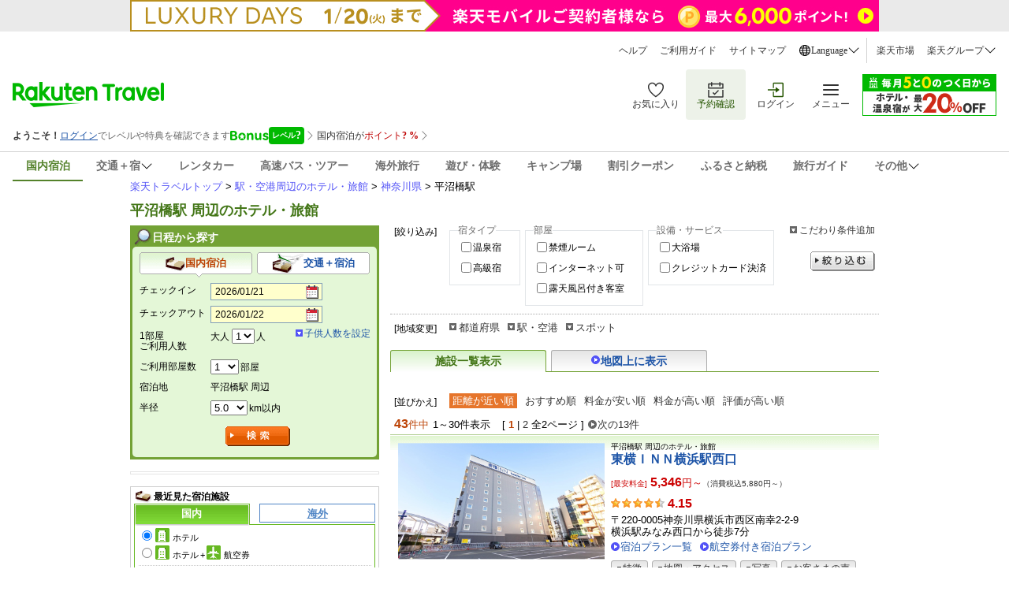

--- FILE ---
content_type: text/html
request_url: https://travel.rakuten.co.jp/yado/traffic/kanagawa/00000000000000226797.html
body_size: 24956
content:
<!DOCTYPE html PUBLIC "-//W3C//DTD XHTML 1.0 Transitional//EN" "http://www.w3.org/TR/xhtml1/DTD/xhtml1-transitional.dtd">
<html xmlns="http://www.w3.org/1999/xhtml" lang="ja">
<head>
<title>楽天トラベル:平沼橋駅 周辺のホテル・旅館</title>
<meta name="description" content="神奈川県の平沼橋駅周辺のホテル・旅館一覧" />
<meta name="keywords" content="神奈川県,平沼橋駅,横浜,ホテル,旅館,宿" />
	<meta http-equiv="content-type" content="text/html; charset=UTF-8" />
<meta http-equiv="Content-Script-Type" content="text/javascript" />
<meta http-equiv="Content-Style-Type" content="text/css" />
<meta name="viewport" content="width=device-width, initial-scale=1.0" />
<link rel="stylesheet" charset="Shift_JIS" href="https://img.travel.rakuten.co.jp/share/themes/yado/css/import.css" type="text/css" media="all"/>
<link rel="stylesheet" as="style" onload="this.rel='stylesheet'" href="https://trv.r10s.jp/share/themes/yado/css/contents_v2.css" type="text/css" media="screen and (min-width: 721px)"/>
<link rel="stylesheet" as="style" onload="this.rel='stylesheet'" href="https://trv.r10s.jp/share/themes/yado/css/sp_v2.css" type="text/css" media="screen and (max-width: 720px)"/>

    <!--[if lt IE 9]>
    <link rel="stylesheet" charset="Shift_JIS" type="text/css" href="https://img.travel.rakuten.co.jp/share/common/css/common.css" media="screen">
    <link rel="stylesheet" charset="Shift_JIS" type="text/css" href="https://img.travel.rakuten.co.jp/share/themes/header/css/header.css" media="screen">
    <link rel="stylesheet" charset="Shift_JIS" type="text/css" href="https://img.travel.rakuten.co.jp/share/themes/yado/css/contents.css" media="screen">
    <link rel="stylesheet" charset="Shift_JIS" type="text/css" href="https://img.travel.rakuten.co.jp/share/themes/yado/css/detail.css" media="screen">
    <link rel="stylesheet" charset="Shift_JIS" type="text/css" href="https://img.travel.rakuten.co.jp/share/themes/recently/css/vertical_recent_hotel.css" media="screen">
    <![endif]-->
<link charset="Shift_JIS" href="https://img.travel.rakuten.co.jp/share/common/css/thickbox.css" rel="stylesheet" type="text/css" media="screen"/>
<link charset="Shift_JIS" type="text/css" rel="stylesheet" href="https://img.travel.rakuten.co.jp/share/themes/yado/css/lpo_realtime_booking.css" media="screen"/>
<script src="https://trv.r10s.jp/share/common/js/lib/jquery/jquery.js" type="text/javascript"></script>
<script charset="UTF-8" type="text/javascript" src="https://img.travel.rakuten.co.jp/share/rtl/js/navigation.js"></script>
<script charset="UTF-8" type="text/javascript" src="https://img.travel.rakuten.co.jp/share/rtl/js/widget.pbox.js"></script>
<link rel="stylesheet" as="style" onload="this.rel='stylesheet'" href="https://img.travel.rakuten.co.jp/share/common/css/style-pc.css" media="all and (min-width: 721px)">
<link rel="stylesheet" as="style" onload="this.rel='stylesheet'" href="https://img.travel.rakuten.co.jp/share/common/css/style-sp.css?_=20250808" media="all and (min-width: 0px) and (max-width: 720px)">
<link rel="stylesheet" as="style" onload="this.rel='stylesheet'" type="text/css" href="https://img.travel.rakuten.co.jp/share/common/css/sp_reset.css" media="all and (max-width: 720px)">
<link rel="stylesheet" as="style" onload="this.rel='stylesheet'" type="text/css" href="https://img.travel.rakuten.co.jp/share/smart/css/sp-common-parts.css" media="all and (max-width: 720px)">
<link rel="stylesheet" as="style" onload="this.rel='stylesheet'" href="https://img.travel.rakuten.co.jp/share/common/css/sp_breadcrumbs.css" media="all and (max-width: 720px)">
<link rel="stylesheet" as="style" onload="this.rel='stylesheet'" type="text/css" href="https://img.travel.rakuten.co.jp/share/common/css/jquery.smart.common.css">
<style rel="stylesheet">
	@media all and (min-width: 721px) {
		#breadcrumbs-outer{
			display: none;
		}
		.rt-wide-banner-pc{
			display: none;
		}
		.rt-header{
			display: none;
		}
	}
	@media all and (max-width: 720px) {
		#breadcrumbs-outer{
			display: block;
		}
		#grpheaderArea{
			display: none;
		}
		.rt-wide-banner-pc{
			display: none;
		}
		#grpRakutenLinkArea{
			padding: 0;
			border-top: 0;
		}
		.rt-header{
			display: block;
		}
	}
</style>
<link rel="alternate" media="handheld" type="text/html" href="http://m.travel.rakuten.co.jp/yado/traffic/kanagawa/00000000000000226797.html">
<link rel="canonical" href="https://travel.rakuten.co.jp/yado/traffic/kanagawa/00000000000000226797.html"/>
<script charset="UTF-8" src="https://trv.r10s.jp/share/rtl/js/search.js" type="text/JavaScript" language="JavaScript"></script>
<script charset="UTF-8" type="text/javascript">
	$(function() {
		if(720 >= screen.availWidth){
			var domainStr = "https://trv.r10s.jp";
			var head =  document.getElementsByTagName("head")[0];

			var bcdom = document.createElement('script');
			bcdom.charset = "UTF-8";
			bcdom.type = "text/javascript";
			bcdom.src = domainStr + "/share/rtl/js/ui.breadcrumbs.js?_=20210322";
			head.append(bcdom);

			var jsdom = document.createElement('script');
			jsdom.charset = "UTF-8";
			jsdom.type = "text/javascript";
			jsdom.src = domainStr + "/share/smart/js/initBreadcrumbs.js?_=20210322";
			head.append(jsdom);
		}
	});
</script>
</head>
<body id="popularRank">
    <!-- header start -->
    <input type="hidden" id="rt-hidden-service" value="domestic-travel"><!-- SSI BEGIN:common-header.ssi -->
<link rel="stylesheet" href="https://trv.r10s.jp/share/common/header/css/rt-common-style-pc.css?20250730" media="all and (min-width: 721px)">
<link rel="stylesheet" href="https://trv.r10s.jp/share/common/header/css/rt-common-style-sp.css?20250813ver2" media="all and (min-width: 0px) and (max-width: 720px)">
<link rel="stylesheet" href="https://trv.r10s.jp/share/common/header/css/rt-common-style.css?20250730">
<script
type="module"
src="https://trv.r10s.jp/share/rtl/webcomponents/commonheader/core/common-header.js?20250827"
></script>

<header class="rt-common-header-wrapper">
    <span id="headerBannerAppDL"></span>
    <div class="rt-common-header">
        <div class="rt-common-header-top">
            <nav>
                <ul class="rt-common-help-link">
                    <li><a href="https://travel.faq.rakuten.net/?l-id=trv_header_trvlink_faq">ヘルプ</a></li>
                    <li><a href="https://travel.rakuten.co.jp/howto/?l-id=trv_header_trvlink_howto">ご利用ガイド</a></li>
                    <li><a href="https://travel.rakuten.co.jp/sitemap/?l-id=trv_header_trvlink_sitemap">サイトマップ</a></li>
                    <li class="rt-common-dropdown" data-dropdown-id="language">
                        <div class="rt-common-dropdown__trigger" data-dropdown-trigger="language">
                            <img src="https://trvimg.r10s.jp/share/common/header/images/icon_world.svg" alt="Language">
                            <span>Language</span>
                            <img src="https://trvimg.r10s.jp/share/common/header/images/icon_down_arrow.svg" alt="arrow">
                        </div>
                        <ul class="rt-common-dropdown__menu" data-dropdown-menu="language" id="rtcLanguageMenu">
                            <li data-show-on-rentacar="true"><a href="https://travel.rakuten.com/?scid=wi_trv_header_lang_eng">English</a></li>
                            <li data-show-on-rentacar="true"><a href="https://travel.rakuten.com/kor/ko-kr/?scid=wi_trv_header_lang_ko-kr">대한민국(한국어)</a></li>
                            <li data-show-on-rentacar="true"><a href="https://travel.rakuten.com/twn/zh-tw/?scid=wi_trv_header_lang_zh-tw">台灣(繁體中文)</a></li>
                            <li data-show-on-rentacar="false"><a href="https://travel.rakuten.com/hkg/zh-hk/?scid=wi_trv_header_lang_zh-hk">香港(繁體中文)</a></li>
                            <li data-show-on-rentacar="false"><a href="https://travel.rakuten.com/usa/zh-cn/?scid=wi_trv_header_lang_zh-cn">中国(简体中文)</a></li>
                            <li data-show-on-rentacar="false"><a href="https://travel.rakuten.com/tha/th-th/?scid=wi_trv_header_lang_th-th">ประเทศไทย (ภาษาไทย)</a></li>
                            <li data-show-on-rentacar="false"><a href="https://travel.rakuten.com/usa/id-id/?scid=wi_trv_header_lang_id-id">Bahasa Indonesia</a></li>
                            <li data-show-on-rentacar="false"><a href="https://travel.rakuten.com/usa/vi-vn/?scid=wi_trv_header_lang_vi-vn">Tiếng Việt</a></li>
                        </ul>
                    </li>
                </ul>
                <ul class="rt-common-group-link">
                    <li><a href="https://www.rakuten.co.jp/?scid=wi_trv_header_grplink_ichba">楽天市場</a></li>
                    <li class="rt-common-dropdown" data-dropdown-id="group">
                        <div class="rt-common-dropdown__trigger" data-dropdown-trigger="group">
                            <span>楽天グループ</span>
                            <img src="https://trvimg.r10s.jp/share/common/header/images/icon_down_arrow.svg" alt="arrow">
                        </div>
                        <ul class="rt-common-dropdown__menu" data-dropdown-menu="group">
                            <li><a href="https://ad2.trafficgate.net/t/r/9091/1441/99636_99636/">楽天カード</a></li>
                            <li><a href="https://gora.golf.rakuten.co.jp/?scid=wi_grp_gmx_trv_hetopbu_gra">楽天GORA</a></li>
                            <li><a href="https://network.mobile.rakuten.co.jp/?scid=wi_trv_header_grplink_mobile">楽天モバイル</a></li>
                        </ul>
                    </li>
                </ul>
            </nav>
        </div>
        <div class="rt-common-header-main">
            <div class="rt-common-logo">
                <a href="https://travel.rakuten.co.jp/?l-id=trv_header_logo">
                    <img src="https://trvimg.r10s.jp/share/common/images/travel-logo-pc.png" alt="楽天トラベル" class="rt-common-logo__pc">
                    <img src="https://trvimg.r10s.jp/share/common/images/travel-logo-sp.png" alt="楽天トラベル" class="rt-common-logo__sp">
                </a>
            </div>
            <div class="rt-common-menu">
                <div class="rt-common-menu-actions">
                    <ul>
                        <li>
                            <a href="https://favoritelist.travel.rakuten.co.jp/hotel/domestic?l-id=trv_header_func_favorite">
                                <img src="https://trvimg.r10s.jp/share/pctop/images/favorite_login_svg.svg" alt="お気に入り">
                                <span class="rt-common-menu-actions__text">お気に入り</span>
                            </a>
                        </li>
                        <li class="rt-common-menu-actions__booking">
                            <a href="https://auth.travel.rakuten.co.jp/fwd/memberDispatcher/staticPageLogin?service_id=t01&return_url=cgi-bin/rakuten_id_reference&_guestLoginServiceKey=guestReservation&f_next_url=https://mypage.travel.rakuten.co.jp/?l-id=trv_header_func_mypage">
                                <img src="https://trvimg.r10s.jp/share/pctop/images/booking_login_svg.svg" alt="予約確認">
                                <span class="rt-common-menu-actions__text">予約確認</span>
                            </a>
                        </li>
                        <li id="rtcLoginMenuAction">
                            <a href="https://img.travel.rakuten.co.jp/image/tr/hs/pctop/U1Seg/?l-id=logout_header" id="rtcLogoutButton" style="display: none;">
                                <img src="https://trvimg.r10s.jp/share/pctop/images/logout_login_svg.svg" alt="ログアウト">
                                <span class="rt-common-menu-actions__text">ログアウト</span>
                            </a>
                            <a href="https://img.travel.rakuten.co.jp/image/tr/hs/pctop/3jfBm/?l-id=login_header" id="rtcLoginButton" style="display: none;">
                                <img src="https://img.travel.rakuten.co.jp/share/pctop/images/login_login_svg.svg" alt="ログイン">
                                <span class="rt-common-menu-actions__text">ログイン</span>
                            </a>
                        </li>
                        <li data-ratid="sidemenu" data-ratevent="click" data-ratparam="all" id="rtcDrawerMenuTrigger" class="rt-common-menu-actions__others">
                            <a>
                                <img src="https://trvimg.r10s.jp/share/common/header/images/icon_reorder.svg" alt="メニュー">
                                <span class="rt-common-menu-actions__text">メニュー</span>
                                <span id="rtcUnreadCircleTrigger" class="rt-common-menu-actions__unread"></span>
                            </a>
                        </li>
                    </ul>
                </div>
                <div class="rt-common-promotion">
                    <a id="rt-common-header-square-banner" href="#"><img src="https://trvimg.r10s.jp/share/images/null.gif" width="170" height="53" alt="" border="0"></a>
                </div>
            </div>
        </div>
		<div id="rtcBannerTrigger" class="rt-common-member-info">
            <div id="rtcMemberInformationSection"></div>
            <div id="rtcBonusLevelInformationSection"></div>
            <div id="rtcPointInformationSection"></div>
            <div id="rtcSpecialOfferSection"></div>
        </div>
        <div class="rt-common-header-navigation">
            <nav>
                <ul>
                    <a href="https://travel.rakuten.co.jp/?l-id=trv_header_service_dh" data-service="domestic-travel">
                        <li>国内宿泊</li>
                    </a>
                    <a href="https://travel.rakuten.co.jp/package/?l-id=trv_header_service_dp" class="rt-common-dropdown__trigger" data-dropdown-trigger="service_dp" data-service="domestic-package">
                        <li class="rt-common-dropdown" data-dropdown-id="service_dp">
                            <span>交通＋宿</span>
                            <img src="https://trvimg.r10s.jp/share/common/header/images/icon_down_arrow.svg" alt="arrow">
                        </li>
                    </a>
                    <ul class="rt-common-dropdown__menu" data-dropdown-menu="service_dp">
                        <li><a href="https://travel.rakuten.co.jp/package/ana/?l-id=trv_header_service_ana">ANA楽パック</a></li>
                        <li><a href="https://travel.rakuten.co.jp/package/jal/?l-id=trv_header_service_jal">JAL楽パック</a></li>
                        <li><a href="https://travel.rakuten.co.jp/package/jr/?l-id=trv_header_service_jr">JR楽パック</a></li>
                    </ul>
                    <a href="https://travel.rakuten.co.jp/cars/?l-id=trv_header_service_car" data-service="domestic-rentacar">
                        <li>レンタカー</li>
                    </a>
                    <a href="https://travel.rakuten.co.jp/bus/?l-id=trv_header_service_bus" data-service="domestic-bus">
                        <li>高速バス・ツアー</li>
                    </a>
                    <a href="https://travel.rakuten.co.jp/kaigai/?l-id=trv_header_service_kaigai" data-service="overseas-travel">
                        <li>海外旅行</li>
                    </a>
                    <a href="https://experiences.travel.rakuten.co.jp/?scid=wi_trv_header_service_experiences">
                        <li>遊び・体験</li>
                    </a>
                    <a href="https://camp.travel.rakuten.co.jp/?scid=wi_trv_header_service_camp">
                        <li>キャンプ場</li>
                    </a>
                    <a href="https://travel.rakuten.co.jp/coupon/?l-id=trv_header_service_coupon" data-service="coupon">
                        <li>割引クーポン</li>
                    </a>
                    <a href="https://travel.rakuten.co.jp/special/furusato/?l-id=trv_header_service_furusato" data-service="hometown-tax">
                        <li>ふるさと納税</li>
                    </a>
                    <a href="https://travel.rakuten.co.jp/mytrip/?l-id=trv_header_service_mytrip" data-service="travel-guide">
                        <li>旅行ガイド</li>
                    </a>
                    <div class="rt-common-dropdown__trigger" data-dropdown-trigger="service_others">
                        <li class="rt-common-dropdown" data-dropdown-id="service_others">
                            <span>その他</span>
                            <img src="https://trvimg.r10s.jp/share/common/header/images/icon_down_arrow.svg" alt="arrow">
                        </li>
                    </div>
                    <ul class="rt-common-dropdown__menu" data-dropdown-menu="service_others">
                        <li><a href="https://travel.rakuten.co.jp/leisure/?l-id=trv_header_service_list">特集・キャンペーン</a></li>
                        <li><a href="https://travel.rakuten.co.jp/superdeal/?l-id=trv_header_service_deal">楽天スーパーDEAL</a></li>
                        <li><a href="https://travel.rakuten.co.jp/special/sustainability/?l-id=trv_header_service_sus">サステナビリティ</a></li>
                    </ul>
                </ul>
            </nav>
        </div>
    </div>
    <div id="widgetBonusModalRef" data-ratid="Level_Banner" data-ratevent="appear" data-ratparam="all"></div>
    <div id="widgetPointupModalRef" data-ratid="Point_Banner" data-ratevent="appear" data-ratparam="all"></div>
</header>

<script>
    "use strict";

    /**
     * Fetches JSONP data from a given URL.
     * @param {string} url - The URL to fetch the JSONP data from.
     * @param {string} jsonpCallback - The name of the JSONP callback function.
     * @returns {Promise<any>} - A promise that resolves with the JSON data or rejects with an error.
     */
    function fetchJsonp(url, jsonpCallback) {
        return new Promise((resolve, reject) => {
            const script = document.createElement('script');
            const timestamp = Date.now();
            script.src = `${url}${url.indexOf('?') === -1 ? '?' : '&'}callback=${jsonpCallback}&_=${timestamp}`;
            script.async = true;

            script.onerror = (error) => {
                reject(error);
            };

            if (typeof window[jsonpCallback] === 'function') {
                document.body.appendChild(script);
            } else {
                const errorMessage = 'Callback function not defined: ' + jsonpCallback;
                console.error(errorMessage);
                reject(new Error(errorMessage));
            }
        });
    }

    /**
     * Sets the active state for a navigation link based on a hidden service value.
     */
    function setActiveNavigationLink() {
        const hiddenInput = document.getElementById('rt-hidden-service');
        const hiddenValue = hiddenInput?.value;
        const navigation = document.querySelector('.rt-common-header-navigation nav ul');
        const links = navigation?.querySelectorAll('[data-service]');

        links?.forEach(link => {
            if (hiddenValue === link.dataset.service) {
                link.classList.add('rt-common-header-navigation__activated');
            }
        });
    }

    /**
     * Handles hover effect for dropdown menus.
     */
    function handleDropdownHover() {
        const dropdownMenus = document.querySelectorAll('.rt-common-dropdown__menu');

        dropdownMenus.forEach(dropdownMenu => {
            const dropdownTrigger = dropdownMenu.previousElementSibling;

            dropdownMenu.addEventListener('mouseenter', () => {
                dropdownTrigger.style.color = '#255500';
                dropdownTrigger.style.backgroundColor = '#F3F3F3';
            });

            dropdownMenu.addEventListener('mouseleave', () => {
                dropdownTrigger.style.color = '';
                dropdownTrigger.style.backgroundColor = '';
            });
        });
    }

    /**
     * Creates a wide banner element and inserts it into the DOM.
     * @param {string} serviceName - The name of the service to fetch the banner configuration for.
     */
    function createWideBanner(serviceName) {
        if (!serviceName) return;

        const url = `//trv.r10s.jp/share/rtl/config/header.wide.${serviceName}.config.js`;
        const jsonpCallbackName = "headerWideServiceBanner";

        window[jsonpCallbackName] = function (json) {
            const now = Date.now();
            const startDate = new Date(json.start).getTime();
            const endDate = new Date(json.end).getTime();

            if (json.end && json.start && now >= startDate && now <= endDate) {
                const bannerDiv = document.createElement('div');
                bannerDiv.className = 'rt-common-wide-banner-pc';

                const bannerLink = document.createElement('a');
                bannerLink.className = 'rt-common-wide-banner';
                bannerLink.href = json.href;

                const bannerImg = document.createElement('img');
                bannerImg.src = json.img;
                bannerImg.alt = json.alt;

                bannerLink.appendChild(bannerImg);
                bannerDiv.appendChild(bannerLink);

                const rtHeader = document.querySelector('.rt-common-header');
                rtHeader.parentNode.insertBefore(bannerDiv, rtHeader);
            }
        };

        if (typeof window[jsonpCallbackName] === 'function') {
            fetchJsonp(url, jsonpCallbackName)
                .catch(error => {
                    console.error('Error fetching wide banner config:', error);
                });
        } else {
            console.error('Callback function not defined:', jsonpCallbackName);
        }
    }

    /**
     * Creates a square banner element and updates its attributes.
     * @param {string} serviceName - The name of the service to fetch the banner configuration for.
     */
    function createSquareBanner(serviceName) {
        const squareBanner = document.getElementById('rt-common-header-square-banner');
        if (!squareBanner) return;

        const updateBanner = (json) => {
            squareBanner.href = json.href;
            const img = squareBanner.querySelector("img");
            img.src = json.img;
            img.alt = json.alt;
        };

        const displayDefaultBanner = () => {
            const jsonpCallbackName = "headerSquareBanner";
            window[jsonpCallbackName] = updateBanner;

            fetchJsonp("//trv.r10s.jp/share/rtl/config/header.square.config.js", jsonpCallbackName)
                .catch(error => {
                    console.error('Error fetching default square banner config:', error);
                });
        };

        if (serviceName && serviceName !== "default") {
            const url = `//trv.r10s.jp/share/rtl/config/header.square.${serviceName}.config.js`;
            const jsonpCallbackName = "headerSquareServiceBanner";

            window[jsonpCallbackName] = (json) => {
                const now = Date.now();
                const startDate = new Date(json.start).getTime();
                const endDate = new Date(json.end).getTime();

                if (json.start && json.end && now >= startDate && now <= endDate) {
                    updateBanner(json);
                } else {
                    displayDefaultBanner();
                }
            };

            fetchJsonp(url, jsonpCallbackName)
                .catch(error => {
                    console.error('Error fetching service square banner config:', error);
                    displayDefaultBanner();
                });
        } else {
            displayDefaultBanner();
        }
    }

    /**
     * Filters the language options based on the service.
     */
    function filterLanguageOptions(serviceName) {
        const languageMenu = document.getElementById('rtcLanguageMenu');
        const languageItems = languageMenu?.querySelectorAll('li');

        if (languageItems) {
            languageItems.forEach(item => {
                const aTag = item.querySelector('a');
                let href = aTag?.getAttribute('href');

                if (serviceName === 'domestic-rentacar') {
                    const showOnRentacar = item.dataset.showOnRentacar === 'true';
                    item.style.display = showOnRentacar ? '' : 'none';

                    if (href) {
                        if (href.includes('travel.rakuten.com/?scid=wi_trv_header_lang_eng')) {
                            href = href.replace('travel.rakuten.com/?scid=wi_trv_header_lang_eng', 'travel.rakuten.com/cars/?scid=wi_trv_header_lang_car_eng');
                        } else if (href.includes('travel.rakuten.com/')) {
                            // e.g.kor/ko-kr, twn/zh-tw, zh-hk, usa/zh-cn
                            const langCode = href.match(/travel\.rakuten\.com\/([a-z]{2,3}(?:\/[a-z]{2})?-[a-z]{2}|[a-z]{2,3})\//)?.[1];
                            if (langCode) {
                                const formattedLangCode = langCode.includes('/') ? langCode.split('/')[1] : langCode;
                                href = `https://travel.rakuten.com/cars/default/${formattedLangCode}/?scid=wi_trv_header_lang_car_${formattedLangCode}`;
                            }
                        }
                        aTag.setAttribute('href', href);
                    }

                } else {
                    item.style.display = '';
                }
            });
        }
    }

    /**
     * Removes the header banner element with the ID 'headerBannerAppDL' depends on serviceName.
     *
     * @param {string} serviceName - The name of the service. Depends on this, the banner will be removed.
     */
    function removeHeaderBanner(serviceName) {
        if (serviceName === 'domestic-rentacar') {
            const headerBannerAppDL = document.getElementById('headerBannerAppDL');
            if (headerBannerAppDL) {
                headerBannerAppDL.remove();
            }
        }
    }

    // -----------------------------------------------------------------------
    // Main execution block:  This code runs after the DOM is fully loaded.
    // -----------------------------------------------------------------------
    document.addEventListener('DOMContentLoaded', () => {
        const serviceHidden = document.getElementById('rt-hidden-service');
        const serviceName = serviceHidden?.value;

        setActiveNavigationLink();
        handleDropdownHover();
        removeHeaderBanner(serviceName);
        createWideBanner(serviceName);
        createSquareBanner(serviceName);
        filterLanguageOptions(serviceName);       
    });
</script>
<!-- SSI BEGIN:common-header.ssi -->
<!-- header end -->
    <div id="widewrapper">
		

<link rel="apple-touch-icon" href="smart/webclip_icon_57.png">
<nav id="breadcrumbs-outer">
    <div id="breadcrumbs-container" data-largeclasscode="japan" data-middleclasscode="traffic/kanagawa" data-smallclasscode=" " data-detailclasscode=" " data-actionpath=" " style="overflow: hidden;">
        <ol class="breadcrumbs" style="transition-property: transform; transform-origin: 0px 0px; transform: translate(-70px, 0px) scale(1) translateZ(0px);">
            <li>
                <a href="#"><span class="icon icon-japan">全国</span></a>
            </li>
            <li>
                <a id="breadcrumbs-middleClass" class="val area" href="//travel.rakuten.co.jp/yado/traffic/kanagawa/">神奈川県</a>
            </li>
            <li class="invert no-arrow">
                <a id="breadcrumbs-detailClass" class="val list" href="#">平沼橋駅</a>
            </li>
        </ol>
    </div>
    <div class="breadcrumbs-fixed">
        <ol class="breadcrumbs">
            <li>
                <a id="breadcrumbs-index" class="val areaTop" href="//travel.rakuten.co.jp"><span class="icon icon-japan area">全国</span></a>
            </li>
        </ol>
    </div>
</nav><div id="grpLocationArea">
			<p>
			<a href="//travel.rakuten.co.jp/">楽天トラベルトップ</a>&nbsp;&gt;&nbsp;<a href="//travel.rakuten.co.jp/yado/traffic/">駅・空港周辺のホテル・旅館</a>&nbsp;&gt;&nbsp;<a href="//travel.rakuten.co.jp/yado/traffic/kanagawa/">神奈川県</a>&nbsp;&gt;&nbsp;平沼橋駅</p>
		<!--/#grpLocationArea--></div>

		<div id="title">
			<h1 id="pageTitle">平沼橋駅 周辺のホテル・旅館</h1>
			<!--/#title--></div>
		<div id="primary">
		<div id="adjust">
			<div id="adjustFocus">
<form id="form_squeezes" action="//hotel.travel.rakuten.co.jp/hotellist/list/00000000000000226797.html" method="get"><dl>
<dt>[絞り込み]</dt>
<dd>
<fieldset class="heightLine-focus" id="focusType">
    <legend>宿タイプ</legend>
    <ul>

    <li>
    <input type="checkbox" id="focusOnsen" value="onsen" name="f_squeezes" ><label for="focusOnsen">温泉宿</label>
    </li>
    <li>
    <input type="checkbox" id="focusPremium" value="premium" name="f_squeezes" ><label for="focusPremium">高級宿</label>
    </li>
    </ul>
</fieldset>
<fieldset class="heightLine-focus" id="focusRoom">
    <legend>部屋</legend>
    <ul>
    <li>
    <input type="checkbox" id="focusKinen" value="nosmoking" name="f_squeezes" ><label for="focusKinen">禁煙ルーム</label>
    </li>
    <li>
    <input type="checkbox" id="focusInternet" value="internet" name="f_squeezes" ><label for="focusInternet">インターネット可</label>
    </li>
    <li>
    <input type="checkbox" id="focusRoten" value="outdoorbath" name="f_squeezes" ><label for="focusRoten">露天風呂付き客室</label>
    </li>
    </ul>
</fieldset>
<fieldset class="heightLine-focus" id="focusService">
    <legend>設備・サービス</legend>
    <ul>
    <li>
    <input type="checkbox" id="focusDaiyoku" value="largebath" name="f_squeezes" ><label for="focusDaiyoku">大浴場</label>
    </li>
    <li>
    <input type="checkbox" id="focusCard" value="card" name="f_squeezes" ><label for="focusCard">クレジットカード決済</label>
    </li>
    </ul>
</fieldset>
</dd>
</dl>
<p class="detail"><a class="thickbox" href="//hotel.travel.rakuten.co.jp/hotellist/list/adjustFocusMore.do?f_item_code=00000000000000226797&f_page=1&f_sort=0&f_page_type=list&f_target_key=station&TB_iframe=true&height=420&width=650">こだわり条件追加</a></p>
<div class="submit">
<a href="javascript:document.getElementById('form_squeezes').submit();void(0);">絞り込む</a>
<!--/.submit--></div>
<input type="hidden" name="f_page" value="1"/>
<input type="hidden" name="f_sort" value="0"/>
<input type="hidden" name="f_page_type" value="list"/>
<input type="hidden" name="f_target_key" value="station"/>
</form><!--/#adjustFocus--></div><div id="adjustArea">
<dl>
<dt>[地域変更]</dt>
<dd>
<ul class="areaCategory">
<li><a onclick="return false;" href="#">都道府県</a>
		<ul class="detailList" id="detailPref" style="display:none;">
		<li><a href="//travel.rakuten.co.jp/yado/traffic/hokkaido/">北海道</a></li>
		<li><a href="//travel.rakuten.co.jp/yado/traffic/aomori/">青森県</a></li>
		<li><a href="//travel.rakuten.co.jp/yado/traffic/iwate/">岩手県</a></li>
		<li><a href="//travel.rakuten.co.jp/yado/traffic/miyagi/">宮城県</a></li>
		<li><a href="//travel.rakuten.co.jp/yado/traffic/akita/">秋田県</a></li>
		<li><a href="//travel.rakuten.co.jp/yado/traffic/yamagata/">山形県</a></li>
		<li><a href="//travel.rakuten.co.jp/yado/traffic/fukushima/">福島県</a></li>
		<li><a href="//travel.rakuten.co.jp/yado/traffic/ibaraki/">茨城県</a></li>
		<li><a href="//travel.rakuten.co.jp/yado/traffic/tochigi/">栃木県</a></li>
		<li><a href="//travel.rakuten.co.jp/yado/traffic/gunma/">群馬県</a></li>
		<li><a href="//travel.rakuten.co.jp/yado/traffic/saitama/">埼玉県</a></li>
		<li><a href="//travel.rakuten.co.jp/yado/traffic/chiba/">千葉県</a></li>
		<li><a href="//travel.rakuten.co.jp/yado/traffic/tokyo/">東京都</a></li>
		<li><a href="//travel.rakuten.co.jp/yado/traffic/kanagawa/">神奈川県</a></li>
		<li><a href="//travel.rakuten.co.jp/yado/traffic/niigata/">新潟県</a></li>
		<li><a href="//travel.rakuten.co.jp/yado/traffic/toyama/">富山県</a></li>
		<li><a href="//travel.rakuten.co.jp/yado/traffic/ishikawa/">石川県</a></li>
		<li><a href="//travel.rakuten.co.jp/yado/traffic/fukui/">福井県</a></li>
		<li><a href="//travel.rakuten.co.jp/yado/traffic/yamanashi/">山梨県</a></li>
		<li><a href="//travel.rakuten.co.jp/yado/traffic/nagano/">長野県</a></li>
		<li><a href="//travel.rakuten.co.jp/yado/traffic/gifu/">岐阜県</a></li>
		<li><a href="//travel.rakuten.co.jp/yado/traffic/shizuoka/">静岡県</a></li>
		<li><a href="//travel.rakuten.co.jp/yado/traffic/aichi/">愛知県</a></li>
		<li><a href="//travel.rakuten.co.jp/yado/traffic/mie/">三重県</a></li>
		<li><a href="//travel.rakuten.co.jp/yado/traffic/shiga/">滋賀県</a></li>
		<li><a href="//travel.rakuten.co.jp/yado/traffic/kyoto/">京都府</a></li>
		<li><a href="//travel.rakuten.co.jp/yado/traffic/osaka/">大阪府</a></li>
		<li><a href="//travel.rakuten.co.jp/yado/traffic/hyogo/">兵庫県</a></li>
		<li><a href="//travel.rakuten.co.jp/yado/traffic/nara/">奈良県</a></li>
		<li><a href="//travel.rakuten.co.jp/yado/traffic/wakayama/">和歌山県</a></li>
		<li><a href="//travel.rakuten.co.jp/yado/traffic/tottori/">鳥取県</a></li>
		<li><a href="//travel.rakuten.co.jp/yado/traffic/shimane/">島根県</a></li>
		<li><a href="//travel.rakuten.co.jp/yado/traffic/okayama/">岡山県</a></li>
		<li><a href="//travel.rakuten.co.jp/yado/traffic/hiroshima/">広島県</a></li>
		<li><a href="//travel.rakuten.co.jp/yado/traffic/yamaguchi/">山口県</a></li>
		<li><a href="//travel.rakuten.co.jp/yado/traffic/tokushima/">徳島県</a></li>
		<li><a href="//travel.rakuten.co.jp/yado/traffic/kagawa/">香川県</a></li>
		<li><a href="//travel.rakuten.co.jp/yado/traffic/ehime/">愛媛県</a></li>
		<li><a href="//travel.rakuten.co.jp/yado/traffic/kochi/">高知県</a></li>
		<li><a href="//travel.rakuten.co.jp/yado/traffic/fukuoka/">福岡県</a></li>
		<li><a href="//travel.rakuten.co.jp/yado/traffic/saga/">佐賀県</a></li>
		<li><a href="//travel.rakuten.co.jp/yado/traffic/nagasaki/">長崎県</a></li>
		<li><a href="//travel.rakuten.co.jp/yado/traffic/kumamoto/">熊本県</a></li>
		<li><a href="//travel.rakuten.co.jp/yado/traffic/oita/">大分県</a></li>
		<li><a href="//travel.rakuten.co.jp/yado/traffic/miyazaki/">宮崎県</a></li>
		<li><a href="//travel.rakuten.co.jp/yado/traffic/kagoshima/">鹿児島県</a></li>
		<li><a href="//travel.rakuten.co.jp/yado/traffic/okinawa/">沖縄県</a></li>
		</ul>
	</li>
	<li><a onclick="return false;" href="#">駅・空港</a>
		<ul class="detailList" id="detailTraffic" style="display:none;">
		<li><a href="//travel.rakuten.co.jp/yado/traffic/kanagawa/00000000000000226805.html">二俣川駅</a></li>
		<li><a href="//travel.rakuten.co.jp/yado/traffic/kanagawa/00000000000000227133.html">宮ノ下駅</a></li>
		<li><a href="//travel.rakuten.co.jp/yado/traffic/kanagawa/00000000000000227784.html">伊勢佐木長者町駅</a></li>
		<li><a href="//travel.rakuten.co.jp/yado/traffic/kanagawa/00000000000000229016.html">関内駅</a></li>
		<li><a href="//travel.rakuten.co.jp/yado/traffic/kanagawa/00000000000000229313.html">桜木町駅</a></li>
		<li><a href="//travel.rakuten.co.jp/yado/traffic/kanagawa/00000000000000227785.html">高島町駅</a></li>
		<li><a href="//travel.rakuten.co.jp/yado/traffic/kanagawa/00000000000000226500.html">日ノ出町駅</a></li>
		<li><a href="//travel.rakuten.co.jp/yado/traffic/kanagawa/00000000000000228107.html">新高島駅</a></li>
		<li><a href="//travel.rakuten.co.jp/yado/traffic/kanagawa/00000000000000228109.html">馬車道駅</a></li>
		<li><a href="//travel.rakuten.co.jp/yado/traffic/kanagawa/00000000000000228110.html">日本大通り駅</a></li>
		<li><a href="//travel.rakuten.co.jp/yado/traffic/kanagawa/00000000000000230055.html">大平台駅</a></li>
		<li><a href="//travel.rakuten.co.jp/yado/traffic/kanagawa/00000000000000226479.html">戸部駅</a></li>
		<li><a href="//travel.rakuten.co.jp/yado/traffic/kanagawa/00000000000000228108.html">みなとみらい駅</a></li>
		<li><a href="//travel.rakuten.co.jp/yado/traffic/kanagawa/00000000000000230681.html">黄金町駅</a></li>
		<li><a href="//travel.rakuten.co.jp/yado/traffic/kanagawa/00000000000000228111.html">元町・中華街駅</a></li>
		<li><a href="//travel.rakuten.co.jp/yado/traffic/kanagawa/00000000000000227783.html">阪東橋駅</a></li>
		<li><a href="//travel.rakuten.co.jp/yado/traffic/kanagawa/00000000000000226797.html">平沼橋駅</a></li>
		<li><a href="//travel.rakuten.co.jp/yado/traffic/kanagawa/00000000000000225426.html">横浜駅</a></li>
		<li><a href="//travel.rakuten.co.jp/yado/traffic/kanagawa/00000000000000227782.html">吉野町駅</a></li>
		<li><a href="//travel.rakuten.co.jp/yado/traffic/kanagawa/00000000000000230688.html">小涌谷駅</a></li>
		</ul>
	</li>
	<li><a onclick="return false;" href="#">スポット</a>
		<ul class="detailList" id="detailLandmark" style="display:none;">
		<li><a href="//travel.rakuten.co.jp/yado/spot/kanagawa/S14000645.html">相模湖</a></li>
		<li><a href="//travel.rakuten.co.jp/yado/spot/kanagawa/S14000658.html">緑の休暇村青根キャンプ場</a></li>
		<li><a href="//travel.rakuten.co.jp/yado/spot/kanagawa/S14000659.html">秋山川キャンプ場</a></li>
		<li><a href="//travel.rakuten.co.jp/yado/spot/kanagawa/S14000660.html">桐花園キャンプ場</a></li>
		<li><a href="//travel.rakuten.co.jp/yado/spot/kanagawa/S14000661.html">新戸キャンプ場</a></li>
		<li><a href="//travel.rakuten.co.jp/yado/spot/kanagawa/S14000662.html">青野原オートキャンプ場組合</a></li>
		<li><a href="//travel.rakuten.co.jp/yado/spot/kanagawa/S14000663.html">さがみ湖リゾート　プレジャーフォレスト</a></li>
		<li><a href="//travel.rakuten.co.jp/yado/spot/kanagawa/S14001184.html">川崎市市民ミュージアム</a></li>
		<li><a href="//travel.rakuten.co.jp/yado/spot/kanagawa/S14001185.html">新江ノ島水族館</a></li>
		<li><a href="//travel.rakuten.co.jp/yado/spot/kanagawa/S14001186.html">長興山　妙本寺</a></li>
		<li><a href="//travel.rakuten.co.jp/yado/spot/kanagawa/S14001191.html">川崎マリエン</a></li>
		<li><a href="//travel.rakuten.co.jp/yado/spot/kanagawa/S14001199.html">川崎市岡本太郎美術館</a></li>
		<li><a href="//travel.rakuten.co.jp/yado/spot/kanagawa/S14001203.html">浄智寺</a></li>
		<li><a href="//travel.rakuten.co.jp/yado/spot/kanagawa/S14001204.html">鎌倉国宝館</a></li>
		<li><a href="//travel.rakuten.co.jp/yado/spot/kanagawa/S14001205.html">報国寺</a></li>
		<li><a href="//travel.rakuten.co.jp/yado/spot/kanagawa/S14001206.html">浄妙寺</a></li>
		<li><a href="//travel.rakuten.co.jp/yado/spot/kanagawa/S14001207.html">杉本寺</a></li>
		<li><a href="//travel.rakuten.co.jp/yado/spot/kanagawa/S14002288.html">円応寺</a></li>
		<li><a href="//travel.rakuten.co.jp/yado/spot/kanagawa/S14002299.html">白山神社</a></li>
		<li><a href="//travel.rakuten.co.jp/yado/spot/kanagawa/S14002300.html">称名寺（今泉不動）</a></li>
		</ul>
	</li>
	</ul>
</dd>
</dl>
<!--/#adjustArea--></div><!--/#adjust--></div>
			<div id="switch">
				<ul class="switchNavi">
				<li><em><span>施設一覧表示</span></em></li>
				<li><a href="//travel.rakuten.co.jp/yado/traffic/kanagawa/00000000000000226797_map.html"><span>地図上に表示</span></a></li>
				</ul>
			<!--/#switch--></div>
			<div id="tabArea">
			<p></p>
			</div>
			<div id="adjustSoat">
<dl>
<dt>[並びかえ]</dt>
<dd>
<ul class="areaCategory">
<li><em>距離が近い順</em></li>
	<li><a href="//hotel.travel.rakuten.co.jp/hotellist/list/00000000000000226797.html?f_page=1&amp;f_sort=1&amp;f_page_type=list&amp;f_target_key=station">おすすめ順</a></li>
	<li><a href="//hotel.travel.rakuten.co.jp/hotellist/list/00000000000000226797.html?f_page=1&amp;f_sort=2&amp;f_page_type=list&amp;f_target_key=station">料金が安い順</a></li>
	<li><a href="//hotel.travel.rakuten.co.jp/hotellist/list/00000000000000226797.html?f_page=1&amp;f_sort=3&amp;f_page_type=list&amp;f_target_key=station">料金が高い順</a></li>
	<li><a href="//hotel.travel.rakuten.co.jp/hotellist/list/00000000000000226797.html?f_page=1&amp;f_sort=4&amp;f_page_type=list&amp;f_target_key=station">評価が高い順</a></li>
	</ul>
</dd>
</dl>
<p class="note"></p>
<!--/#adjustSoat--></div><div class="pagingArea">
			<p class="pagingTitle"><span><em>43</em>件中</span>1～30件表示</p><ul class="pagingNumber"><li class="pagingNext"></li><li>[ <span class="pagingActive">1</span> | <a href='//hotel.travel.rakuten.co.jp/hotellist/list/00000000000000226797.html?f_page=2&f_sort=0&f_page_type=list&f_target_key=station'>2</a> 全2ページ ]</li><li class="pagingBack"><a href='//hotel.travel.rakuten.co.jp/hotellist/list/00000000000000226797.html?f_page=2&f_sort=0&f_page_type=list&f_target_key=station'>次の13件</a></li></ul><!--/.pagingArea--></div>
			<div id="hotelList">
			<div class="hotelBox" id="hotel_188198">
				<input type="hidden" name="rb_no" value="188198"/>
						<div class="photo">
					<a href="//travel.rakuten.co.jp/HOTEL/188198/188198.html" class="htlImg" id="188198_gaikan">
                        <span class="imgWrap" id="thumbnail_188198" video-id="">
                                <img src="https://trvimg.r10s.jp/share/image_up/188198/origin/3d709fa2057e1c6488f529c46b94c82773b9f352.47.9.26.3.jpg?fit=inside|786:450&interpolation=lanczos-none" alt="東横ＩＮＮ横浜駅西口">
                            </span>
                            </a>
					<!--/.photo--></div>
					<div class="info hBoxHead">
						<p class="area"><strong> 平沼橋駅</strong> 周辺のホテル・旅館</p>
						<h2 class="name">
							<a href="//travel.rakuten.co.jp/HOTEL/188198/188198.html">東横ＩＮＮ横浜駅西口</a>
						</h2>
                    </div>
                    <div class="info hBoxRight">
						<dl class="price">
						<dl class=price><dt>[最安料金]</dt><dd><span> 5,346</span>円～<span class=incldTax>（消費税込5,880円～）</span></dd></dl></dl>
						<dl class="review">
						<dt>お客さまの声</dt>
							<dd>
							<span class="rate45">4.15</span>
							</dd>
							</dl>
                    </div>
                    <div class="info hBoxBottom">
						<ul class="access">
							<li>〒220-0005神奈川県横浜市西区南幸2-2-9</li>
							<li>横浜駅みなみ西口から徒歩7分</li>
						</ul>
						<ul class="reserve">
							<li><a href="//hotel.travel.rakuten.co.jp/hotelinfo/plan/188198">宿泊プラン一覧</a></li>
							<li><a hotel_no="188198" class="rtconds packagebox" href="javascript:void(0);">航空券付き宿泊プラン</a></li>
							</ul>
						<ul class="more">
							<li><a class="thickbox" href="//hotel.travel.rakuten.co.jp/hotellist/list/hotelCharacter.do?f_hotel_no=188198&TB_iframe=true&height=570&width=650"><span>特徴</span></a></li>
							<li><a class="thickbox" href="//web.travel.rakuten.co.jp/portal/my/simple_map.top?f_hotel_no=188198&f_width=570px&f_height=350px&TB_iframe=true&height=450&width=600"><span>地図・アクセス</span></a></li>
							<li><a class="thickbox_gallery" href="//web.travel.rakuten.co.jp/portal/my/pop_image_viewer.view_image?f_hotel_no=188198&f_kubun_code=&f_pic_name=1&f_flg=GALLERY&TB_iframe=true&height=594&width=772&frametitle=false" id="188198" hotel_no="188198"><span>写真</span></a></li>
							<li><a class="thickbox" href="//hotel.travel.rakuten.co.jp/hotellist/list/customerVoice.do?f_hotel_no=188198&TB_iframe=true&height=570&width=650"><span>お客さまの声</span></a></li>
							</ul>
						<ul class="hotelReserve" style="display:none;"></ul>
					<!--/.info--></div>
				<!--/.hotelBox--></div>
			<div class="hotelBox" id="hotel_166999">
				<input type="hidden" name="rb_no" value="166999"/>
						<div class="photo">
					<a href="//travel.rakuten.co.jp/HOTEL/166999/166999.html" class="htlImg" id="166999_gaikan">
                        <span class="imgWrap" id="thumbnail_166999" video-id="">
                                <img src="https://trvimg.r10s.jp/share/image_up/166999/origin/2c3facda940d8c44baf3c76a502b6c423bb7a8b0.47.9.26.3.jpg?fit=inside|786:450&interpolation=lanczos-none" alt="フォーポイント　フレックス　ｂｙ　シェラトン　横浜駅西">
                            </span>
                            </a>
					<!--/.photo--></div>
					<div class="info hBoxHead">
						<p class="area"><strong> 平沼橋駅</strong> 周辺のホテル・旅館</p>
						<h2 class="name">
							<a href="//travel.rakuten.co.jp/HOTEL/166999/166999.html">フォーポイント　フレックス　ｂｙ　シェラトン　横浜駅西</a>
						</h2>
                    </div>
                    <div class="info hBoxRight">
						<dl class="price">
						<dl class=price><dt>[最安料金]</dt><dd><span> 5,500</span>円～<span class=incldTax>（消費税込6,050円～）</span></dd></dl></dl>
						<dl class="review">
						<dt>お客さまの声</dt>
							<dd>
							<span class="rate40">3.67</span>
							</dd>
							</dl>
                    </div>
                    <div class="info hBoxBottom">
						<ul class="access">
							<li>〒220-0005神奈川県横浜市西区南幸2-17-6</li>
							<li>JR/京急/東急/「横浜駅」南西口より徒歩にて約7分 相鉄/市営地下鉄...</li>
						</ul>
						<ul class="reserve">
							<li><a href="//hotel.travel.rakuten.co.jp/hotelinfo/plan/166999">宿泊プラン一覧</a></li>
							<li><a hotel_no="166999" class="rtconds packagebox" href="javascript:void(0);">航空券付き宿泊プラン</a></li>
							</ul>
						<ul class="more">
							<li><a class="thickbox" href="//hotel.travel.rakuten.co.jp/hotellist/list/hotelCharacter.do?f_hotel_no=166999&TB_iframe=true&height=570&width=650"><span>特徴</span></a></li>
							<li><a class="thickbox" href="//web.travel.rakuten.co.jp/portal/my/simple_map.top?f_hotel_no=166999&f_width=570px&f_height=350px&TB_iframe=true&height=450&width=600"><span>地図・アクセス</span></a></li>
							<li><a class="thickbox_gallery" href="//web.travel.rakuten.co.jp/portal/my/pop_image_viewer.view_image?f_hotel_no=166999&f_kubun_code=&f_pic_name=1&f_flg=GALLERY&TB_iframe=true&height=594&width=772&frametitle=false" id="166999" hotel_no="166999"><span>写真</span></a></li>
							<li><a class="thickbox" href="//hotel.travel.rakuten.co.jp/hotellist/list/customerVoice.do?f_hotel_no=166999&TB_iframe=true&height=570&width=650"><span>お客さまの声</span></a></li>
							</ul>
						<ul class="hotelReserve" style="display:none;"></ul>
					<!--/.info--></div>
				<!--/.hotelBox--></div>
			<div class="hotelBox" id="hotel_193">
				<input type="hidden" name="rb_no" value="193"/>
						<div class="photo">
					<a href="//travel.rakuten.co.jp/HOTEL/193/193.html" class="htlImg" id="193_gaikan">
                        <span class="imgWrap" id="thumbnail_193" video-id="">
                                <img src="https://trvimg.r10s.jp/share/image_up/193/origin/0c74a2cef960dc0abfd80db8ab47e763cf5f1f81.47.9.26.3.jpg?fit=inside|786:450&interpolation=lanczos-none" alt="ホテル・ザ・ノット　ヨコハマ">
                            </span>
                            </a>
					<!--/.photo--></div>
					<div class="info hBoxHead">
						<p class="area"><strong> 平沼橋駅</strong> 周辺のホテル・旅館</p>
						<h2 class="name">
							<a href="//travel.rakuten.co.jp/HOTEL/193/193.html">ホテル・ザ・ノット　ヨコハマ</a>
						</h2>
                    </div>
                    <div class="info hBoxRight">
						<dl class="price">
						<dl class=price><dt>[最安料金]</dt><dd><span> 4,160</span>円～<span class=incldTax>（消費税込4,575円～）</span></dd></dl></dl>
						<dl class="review">
						<dt>お客さまの声</dt>
							<dd>
							<span class="rate45">4.11</span>
							</dd>
							</dl>
                    </div>
                    <div class="info hBoxBottom">
						<ul class="access">
							<li>〒220-0005神奈川県横浜市西区南幸2-16-28</li>
							<li>JR・東急・京急・相鉄・市営地下鉄が乗り入れる横浜の中心。横浜駅より徒...</li>
						</ul>
						<ul class="reserve">
							<li><a href="//hotel.travel.rakuten.co.jp/hotelinfo/plan/193">宿泊プラン一覧</a></li>
							<li><a hotel_no="193" class="rtconds packagebox" href="javascript:void(0);">航空券付き宿泊プラン</a></li>
							</ul>
						<ul class="more">
							<li><a class="thickbox" href="//hotel.travel.rakuten.co.jp/hotellist/list/hotelCharacter.do?f_hotel_no=193&TB_iframe=true&height=570&width=650"><span>特徴</span></a></li>
							<li><a class="thickbox" href="//web.travel.rakuten.co.jp/portal/my/simple_map.top?f_hotel_no=193&f_width=570px&f_height=350px&TB_iframe=true&height=450&width=600"><span>地図・アクセス</span></a></li>
							<li><a class="thickbox_gallery" href="//web.travel.rakuten.co.jp/portal/my/pop_image_viewer.view_image?f_hotel_no=193&f_kubun_code=&f_pic_name=1&f_flg=GALLERY&TB_iframe=true&height=594&width=772&frametitle=false" id="193" hotel_no="193"><span>写真</span></a></li>
							<li><a class="thickbox" href="//hotel.travel.rakuten.co.jp/hotellist/list/customerVoice.do?f_hotel_no=193&TB_iframe=true&height=570&width=650"><span>お客さまの声</span></a></li>
							</ul>
						<ul class="hotelReserve" style="display:none;"></ul>
					<!--/.info--></div>
				<!--/.hotelBox--></div>
			<div class="hotelBox" id="hotel_172010">
				<input type="hidden" name="rb_no" value="172010"/>
						<div class="photo">
					<a href="//travel.rakuten.co.jp/HOTEL/172010/172010.html" class="htlImg" id="172010_gaikan">
                        <span class="imgWrap" id="thumbnail_172010" video-id="">
                                <img src="https://trvimg.r10s.jp/share/image_up/172010/origin/9051f4e25cd2b470618c5ea3974fef386bb68bb0.47.1.26.2.jpg?fit=inside|786:450&interpolation=lanczos-none" alt="ホテルリブマックス横浜駅西口">
                            </span>
                            </a>
					<!--/.photo--></div>
					<div class="info hBoxHead">
						<p class="area"><strong> 平沼橋駅</strong> 周辺のホテル・旅館</p>
						<h2 class="name">
							<a href="//travel.rakuten.co.jp/HOTEL/172010/172010.html">ホテルリブマックス横浜駅西口</a>
						</h2>
                    </div>
                    <div class="info hBoxRight">
						<dl class="price">
						<dl class=price><dt>[最安料金]</dt><dd><span> 3,555</span>円～<span class=incldTax>（消費税込3,910円～）</span></dd></dl></dl>
						<dl class="review">
						<dt>お客さまの声</dt>
							<dd>
							<span class="rate40">3.67</span>
							</dd>
							</dl>
                    </div>
                    <div class="info hBoxBottom">
						<ul class="access">
							<li>〒220-0004神奈川県横浜市西区北幸2-10-32</li>
							<li>ＪＲ東海道本線／京急本線／みなとみらい線　横浜駅より徒歩にて約6分</li>
						</ul>
						<ul class="reserve">
							<li><a href="//hotel.travel.rakuten.co.jp/hotelinfo/plan/172010">宿泊プラン一覧</a></li>
							<li><a hotel_no="172010" class="rtconds packagebox" href="javascript:void(0);">航空券付き宿泊プラン</a></li>
							</ul>
						<ul class="more">
							<li><a class="thickbox" href="//hotel.travel.rakuten.co.jp/hotellist/list/hotelCharacter.do?f_hotel_no=172010&TB_iframe=true&height=570&width=650"><span>特徴</span></a></li>
							<li><a class="thickbox" href="//web.travel.rakuten.co.jp/portal/my/simple_map.top?f_hotel_no=172010&f_width=570px&f_height=350px&TB_iframe=true&height=450&width=600"><span>地図・アクセス</span></a></li>
							<li><a class="thickbox_gallery" href="//web.travel.rakuten.co.jp/portal/my/pop_image_viewer.view_image?f_hotel_no=172010&f_kubun_code=&f_pic_name=1&f_flg=GALLERY&TB_iframe=true&height=594&width=772&frametitle=false" id="172010" hotel_no="172010"><span>写真</span></a></li>
							<li><a class="thickbox" href="//hotel.travel.rakuten.co.jp/hotellist/list/customerVoice.do?f_hotel_no=172010&TB_iframe=true&height=570&width=650"><span>お客さまの声</span></a></li>
							</ul>
						<ul class="hotelReserve" style="display:none;"></ul>
					<!--/.info--></div>
				<!--/.hotelBox--></div>
			<div class="hotelBox" id="hotel_137446">
				<input type="hidden" name="rb_no" value="137446"/>
						<div class="photo">
					<a href="//travel.rakuten.co.jp/HOTEL/137446/137446.html" class="htlImg" id="137446_gaikan">
                        <span class="imgWrap" id="thumbnail_137446" video-id="">
                                <img src="https://trvimg.r10s.jp/share/image_up/137446/origin/df63599e772d334a02f6b3126b35c7be4b3a948d.47.1.26.2.jpg?fit=inside|786:450&interpolation=lanczos-none" alt="ＨＯＴＥＬ　ＡＱＵＡ">
                            </span>
                            </a>
					<!--/.photo--></div>
					<div class="info hBoxHead">
						<p class="area"><strong> 平沼橋駅</strong> 周辺のホテル・旅館</p>
						<h2 class="name">
							<a href="//travel.rakuten.co.jp/HOTEL/137446/137446.html">ＨＯＴＥＬ　ＡＱＵＡ</a>
						</h2>
                    </div>
                    <div class="info hBoxRight">
						<dl class="price">
						</dl>
						<dl class="review">
						</dl>
                    </div>
                    <div class="info hBoxBottom">
						<ul class="access">
							<li>〒220-0004神奈川県横浜市西区北幸2-3-3</li>
							<li>横浜駅西口より徒歩にて４分</li>
						</ul>
						<ul class="reserve">
							<li><a href="//hotel.travel.rakuten.co.jp/hotelinfo/plan/137446">宿泊プラン一覧</a></li>
							<li><a hotel_no="137446" class="rtconds packagebox" href="javascript:void(0);">航空券付き宿泊プラン</a></li>
							</ul>
						<ul class="more">
							<li><a class="thickbox" href="//hotel.travel.rakuten.co.jp/hotellist/list/hotelCharacter.do?f_hotel_no=137446&TB_iframe=true&height=570&width=650"><span>特徴</span></a></li>
							<li><a class="thickbox" href="//web.travel.rakuten.co.jp/portal/my/simple_map.top?f_hotel_no=137446&f_width=570px&f_height=350px&TB_iframe=true&height=450&width=600"><span>地図・アクセス</span></a></li>
							<li><a class="thickbox_gallery" href="//web.travel.rakuten.co.jp/portal/my/pop_image_viewer.view_image?f_hotel_no=137446&f_kubun_code=&f_pic_name=1&f_flg=GALLERY&TB_iframe=true&height=594&width=772&frametitle=false" id="137446" hotel_no="137446"><span>写真</span></a></li>
							</ul>
						<ul class="hotelReserve" style="display:none;"></ul>
					<!--/.info--></div>
				<!--/.hotelBox--></div>
			<div class="hotelBox" id="hotel_160802">
				<input type="hidden" name="rb_no" value="160802"/>
						<div class="photo">
					<a href="//travel.rakuten.co.jp/HOTEL/160802/160802.html" class="htlImg" id="160802_gaikan">
                        <span class="imgWrap" id="thumbnail_160802" video-id="">
                                <img src="https://trvimg.r10s.jp/share/image_up/160802/origin/026ece909ce48bc11d1f235d23c2f049199059e6.47.9.26.3.jpg?fit=inside|786:450&interpolation=lanczos-none" alt="カプセルプラス横浜　サウナ＆カプセル">
                            </span>
                            </a>
					<!--/.photo--></div>
					<div class="info hBoxHead">
						<p class="area"><strong> 平沼橋駅</strong> 周辺のホテル・旅館</p>
						<h2 class="name">
							<a href="//travel.rakuten.co.jp/HOTEL/160802/160802.html">カプセルプラス横浜　サウナ＆カプセル</a>
						</h2>
                    </div>
                    <div class="info hBoxRight">
						<dl class="price">
						<dl class=price><dt>[最安料金]</dt><dd><span> 3,273</span>円～<span class=incldTax>（消費税込3,600円～）</span></dd></dl></dl>
						<dl class="review">
						<dt>お客さまの声</dt>
							<dd>
							<span class="rate40">3.92</span>
							</dd>
							</dl>
                    </div>
                    <div class="info hBoxBottom">
						<ul class="access">
							<li>〒220-0004神奈川県横浜市西区北幸2-1-5</li>
							<li>・JR横浜駅（西口）より徒歩5分・横浜市営地下鉄（ブルーライン）横浜駅...</li>
						</ul>
						<ul class="reserve">
							<li><a href="//hotel.travel.rakuten.co.jp/hotelinfo/plan/160802">宿泊プラン一覧</a></li>
							</ul>
						<ul class="more">
							<li><a class="thickbox" href="//hotel.travel.rakuten.co.jp/hotellist/list/hotelCharacter.do?f_hotel_no=160802&TB_iframe=true&height=570&width=650"><span>特徴</span></a></li>
							<li><a class="thickbox" href="//web.travel.rakuten.co.jp/portal/my/simple_map.top?f_hotel_no=160802&f_width=570px&f_height=350px&TB_iframe=true&height=450&width=600"><span>地図・アクセス</span></a></li>
							<li><a class="thickbox_gallery" href="//web.travel.rakuten.co.jp/portal/my/pop_image_viewer.view_image?f_hotel_no=160802&f_kubun_code=&f_pic_name=1&f_flg=GALLERY&TB_iframe=true&height=594&width=772&frametitle=false" id="160802" hotel_no="160802"><span>写真</span></a></li>
							<li><a class="thickbox" href="//hotel.travel.rakuten.co.jp/hotellist/list/customerVoice.do?f_hotel_no=160802&TB_iframe=true&height=570&width=650"><span>お客さまの声</span></a></li>
							</ul>
						<ul class="hotelReserve" style="display:none;"></ul>
					<!--/.info--></div>
				<!--/.hotelBox--></div>
			<div class="hotelBox" id="hotel_1428">
				<input type="hidden" name="rb_no" value="1428"/>
						<div class="photo">
					<a href="//travel.rakuten.co.jp/HOTEL/1428/1428.html" class="htlImg" id="1428_gaikan">
                        <span class="imgWrap" id="thumbnail_1428" video-id="">
                                <img src="https://trvimg.r10s.jp/share/image_up/1428/origin/77cdb5cf83449735ab09f636daac3ee5ab5e3e96.47.9.26.3.jpg?fit=inside|786:450&interpolation=lanczos-none" alt="ホテルプラム（ＨＯＴＥＬ　ＰＬＵＭＭ）横浜">
                            </span>
                            </a>
					<!--/.photo--></div>
					<div class="info hBoxHead">
						<p class="area"><strong> 平沼橋駅</strong> 周辺のホテル・旅館</p>
						<h2 class="name">
							<a href="//travel.rakuten.co.jp/HOTEL/1428/1428.html">ホテルプラム（ＨＯＴＥＬ　ＰＬＵＭＭ）横浜</a>
						</h2>
                    </div>
                    <div class="info hBoxRight">
						<dl class="price">
						<dl class=price><dt>[最安料金]</dt><dd><span> 3,410</span>円～<span class=incldTax>（消費税込3,750円～）</span></dd></dl></dl>
						<dl class="review">
						<dt>お客さまの声</dt>
							<dd>
							<span class="rate45">4.23</span>
							</dd>
							</dl>
                    </div>
                    <div class="info hBoxBottom">
						<ul class="access">
							<li>〒220-0004神奈川県横浜市西区北幸2-9-1</li>
							<li>【ＪＲ・私鉄／横浜駅】西口出口より徒歩7分。  【横浜市営地下鉄／横浜...</li>
						</ul>
						<ul class="reserve">
							<li><a href="//hotel.travel.rakuten.co.jp/hotelinfo/plan/1428">宿泊プラン一覧</a></li>
							<li><a hotel_no="1428" class="rtconds packagebox" href="javascript:void(0);">航空券付き宿泊プラン</a></li>
							</ul>
						<ul class="more">
							<li><a class="thickbox" href="//hotel.travel.rakuten.co.jp/hotellist/list/hotelCharacter.do?f_hotel_no=1428&TB_iframe=true&height=570&width=650"><span>特徴</span></a></li>
							<li><a class="thickbox" href="//web.travel.rakuten.co.jp/portal/my/simple_map.top?f_hotel_no=1428&f_width=570px&f_height=350px&TB_iframe=true&height=450&width=600"><span>地図・アクセス</span></a></li>
							<li><a class="thickbox_gallery" href="//web.travel.rakuten.co.jp/portal/my/pop_image_viewer.view_image?f_hotel_no=1428&f_kubun_code=&f_pic_name=1&f_flg=GALLERY&TB_iframe=true&height=594&width=772&frametitle=false" id="1428" hotel_no="1428"><span>写真</span></a></li>
							<li><a class="thickbox" href="//hotel.travel.rakuten.co.jp/hotellist/list/customerVoice.do?f_hotel_no=1428&TB_iframe=true&height=570&width=650"><span>お客さまの声</span></a></li>
							</ul>
						<ul class="hotelReserve" style="display:none;"></ul>
					<!--/.info--></div>
				<!--/.hotelBox--></div>
			<div class="hotelBox" id="hotel_1598">
				<input type="hidden" name="rb_no" value="1598"/>
						<div class="photo">
					<a href="//travel.rakuten.co.jp/HOTEL/1598/1598.html" class="htlImg" id="1598_gaikan">
                        <span class="imgWrap" id="thumbnail_1598" video-id="">
                                <img src="https://trvimg.r10s.jp/share/image_up/1598/origin/b2f10e3daf54e974b8fd9e18f41e7d624317b504.47.9.26.3.jpg?fit=inside|786:450&interpolation=lanczos-none" alt="横浜ベイシェラトンホテル＆タワーズ">
                            </span>
                            </a>
					<!--/.photo--></div>
					<div class="info hBoxHead">
						<p class="area"><strong> 平沼橋駅</strong> 周辺のホテル・旅館</p>
						<h2 class="name">
							<a href="//travel.rakuten.co.jp/HOTEL/1598/1598.html">横浜ベイシェラトンホテル＆タワーズ</a>
						</h2>
                    </div>
                    <div class="info hBoxRight">
						<dl class="price">
						<dl class=price><dt>[最安料金]</dt><dd><span> 13,920</span>円～<span class=incldTax>（消費税込15,312円～）</span></dd></dl></dl>
						<dl class="review">
						<dt>お客さまの声</dt>
							<dd>
							<span class="rate50">4.66</span>
							</dd>
							</dl>
                    </div>
                    <div class="info hBoxBottom">
						<ul class="access">
							<li>〒220-8501神奈川県横浜市西区北幸1-3-23</li>
							<li>JR・私鉄 横浜駅徒歩1分(直結)。新横浜駅から地下鉄11分、品川駅か...</li>
						</ul>
						<ul class="reserve">
							<li><a href="//hotel.travel.rakuten.co.jp/hotelinfo/plan/1598">宿泊プラン一覧</a></li>
							<li><a hotel_no="1598" class="rtconds packagebox" href="javascript:void(0);">航空券付き宿泊プラン</a></li>
							</ul>
						<ul class="more">
							<li><a class="thickbox" href="//hotel.travel.rakuten.co.jp/hotellist/list/hotelCharacter.do?f_hotel_no=1598&TB_iframe=true&height=570&width=650"><span>特徴</span></a></li>
							<li><a class="thickbox" href="//web.travel.rakuten.co.jp/portal/my/simple_map.top?f_hotel_no=1598&f_width=570px&f_height=350px&TB_iframe=true&height=450&width=600"><span>地図・アクセス</span></a></li>
							<li><a class="thickbox_gallery" href="//web.travel.rakuten.co.jp/portal/my/pop_image_viewer.view_image?f_hotel_no=1598&f_kubun_code=&f_pic_name=1&f_flg=GALLERY&TB_iframe=true&height=594&width=772&frametitle=false" id="1598" hotel_no="1598"><span>写真</span></a></li>
							<li><a class="thickbox" href="//hotel.travel.rakuten.co.jp/hotellist/list/customerVoice.do?f_hotel_no=1598&TB_iframe=true&height=570&width=650"><span>お客さまの声</span></a></li>
							</ul>
						<ul class="hotelReserve" style="display:none;"></ul>
					<!--/.info--></div>
				<!--/.hotelBox--></div>
			<div class="hotelBox" id="hotel_178443">
				<input type="hidden" name="rb_no" value="178443"/>
						<div class="photo">
					<a href="//travel.rakuten.co.jp/HOTEL/178443/178443.html" class="htlImg" id="178443_gaikan">
                        <span class="imgWrap" id="thumbnail_178443" video-id="">
                                <img src="https://trvimg.r10s.jp/share/image_up/178443/origin/0e17b1db1a8c05f7d75c9e8dd45201e4fee7bf97.47.9.26.3.jpg?fit=inside|786:450&interpolation=lanczos-none" alt="横浜東急ＲＥＩホテル">
                            </span>
                            </a>
					<!--/.photo--></div>
					<div class="info hBoxHead">
						<p class="area"><strong> 平沼橋駅</strong> 周辺のホテル・旅館</p>
						<h2 class="name">
							<a href="//travel.rakuten.co.jp/HOTEL/178443/178443.html">横浜東急ＲＥＩホテル</a>
						</h2>
                    </div>
                    <div class="info hBoxRight">
						<dl class="price">
						<dl class=price><dt>[最安料金]</dt><dd><span> 5,364</span>円～<span class=incldTax>（消費税込5,900円～）</span></dd></dl></dl>
						<dl class="review">
						<dt>お客さまの声</dt>
							<dd>
							<span class="rate45">4.27</span>
							</dd>
							</dl>
                    </div>
                    <div class="info hBoxBottom">
						<ul class="access">
							<li>〒220-0012神奈川県横浜市西区みなとみらい4-3-6</li>
							<li>新高島駅1番・2番出口より徒歩にて約２分</li>
						</ul>
						<ul class="reserve">
							<li><a href="//hotel.travel.rakuten.co.jp/hotelinfo/plan/178443">宿泊プラン一覧</a></li>
							<li><a hotel_no="178443" class="rtconds packagebox" href="javascript:void(0);">航空券付き宿泊プラン</a></li>
							</ul>
						<ul class="more">
							<li><a class="thickbox" href="//hotel.travel.rakuten.co.jp/hotellist/list/hotelCharacter.do?f_hotel_no=178443&TB_iframe=true&height=570&width=650"><span>特徴</span></a></li>
							<li><a class="thickbox" href="//web.travel.rakuten.co.jp/portal/my/simple_map.top?f_hotel_no=178443&f_width=570px&f_height=350px&TB_iframe=true&height=450&width=600"><span>地図・アクセス</span></a></li>
							<li><a class="thickbox_gallery" href="//web.travel.rakuten.co.jp/portal/my/pop_image_viewer.view_image?f_hotel_no=178443&f_kubun_code=&f_pic_name=1&f_flg=GALLERY&TB_iframe=true&height=594&width=772&frametitle=false" id="178443" hotel_no="178443"><span>写真</span></a></li>
							<li><a class="thickbox" href="//hotel.travel.rakuten.co.jp/hotellist/list/customerVoice.do?f_hotel_no=178443&TB_iframe=true&height=570&width=650"><span>お客さまの声</span></a></li>
							</ul>
						<ul class="hotelReserve" style="display:none;"></ul>
					<!--/.info--></div>
				<!--/.hotelBox--></div>
			<div class="hotelBox" id="hotel_28604">
				<input type="hidden" name="rb_no" value="28604"/>
						<div class="photo">
					<a href="//travel.rakuten.co.jp/HOTEL/28604/28604.html" class="htlImg" id="28604_gaikan">
                        <span class="imgWrap" id="thumbnail_28604" video-id="">
                                <img src="https://trvimg.r10s.jp/share/image_up/28604/origin/4f9683687e13f94670bb7c720c22b4a85a1e165c.47.9.26.3.jpg?fit=inside|786:450&interpolation=lanczos-none" alt="スカイスパＹＯＫＯＨＡＭＡ">
                            </span>
                            </a>
					<!--/.photo--></div>
					<div class="info hBoxHead">
						<p class="area"><strong> 平沼橋駅</strong> 周辺のホテル・旅館</p>
						<h2 class="name">
							<a href="//travel.rakuten.co.jp/HOTEL/28604/28604.html">スカイスパＹＯＫＯＨＡＭＡ</a>
						</h2>
                    </div>
                    <div class="info hBoxRight">
						<dl class="price">
						<dl class=price><dt>[最安料金]</dt><dd><span> 4,546</span>円～<span class=incldTax>（消費税込5,000円～）</span></dd></dl></dl>
						<dl class="review">
						<dt>お客さまの声</dt>
							<dd>
							<span class="rate45">4.32</span>
							</dd>
							</dl>
                    </div>
                    <div class="info hBoxBottom">
						<ul class="access">
							<li>〒220-0011神奈川県横浜市西区高島2-19-12 (スカイビル14F）</li>
							<li>深夜の時間帯の入館方法：B2Fメインエントランス横の階段を上りきってす...</li>
						</ul>
						<ul class="reserve">
							<li><a href="//hotel.travel.rakuten.co.jp/hotelinfo/plan/28604">宿泊プラン一覧</a></li>
							</ul>
						<ul class="more">
							<li><a class="thickbox" href="//hotel.travel.rakuten.co.jp/hotellist/list/hotelCharacter.do?f_hotel_no=28604&TB_iframe=true&height=570&width=650"><span>特徴</span></a></li>
							<li><a class="thickbox" href="//web.travel.rakuten.co.jp/portal/my/simple_map.top?f_hotel_no=28604&f_width=570px&f_height=350px&TB_iframe=true&height=450&width=600"><span>地図・アクセス</span></a></li>
							<li><a class="thickbox_gallery" href="//web.travel.rakuten.co.jp/portal/my/pop_image_viewer.view_image?f_hotel_no=28604&f_kubun_code=&f_pic_name=1&f_flg=GALLERY&TB_iframe=true&height=594&width=772&frametitle=false" id="28604" hotel_no="28604"><span>写真</span></a></li>
							<li><a class="thickbox" href="//hotel.travel.rakuten.co.jp/hotellist/list/customerVoice.do?f_hotel_no=28604&TB_iframe=true&height=570&width=650"><span>お客さまの声</span></a></li>
							</ul>
						<ul class="hotelReserve" style="display:none;"></ul>
					<!--/.info--></div>
				<!--/.hotelBox--></div>
			<div class="hotelBox" id="hotel_1262">
				<input type="hidden" name="rb_no" value="1262"/>
						<div class="photo">
					<a href="//travel.rakuten.co.jp/HOTEL/1262/1262.html" class="htlImg" id="1262_gaikan">
                        <span class="imgWrap" id="thumbnail_1262" video-id="">
                                <img src="https://trvimg.r10s.jp/share/image_up/1262/origin/c13c6d4d887ab0fc3cb6fb235a01554f735bdfd8.47.9.26.3.jpg?fit=inside|786:450&interpolation=lanczos-none" alt="ホテル横浜キャメロットジャパン">
                            </span>
                            </a>
					<!--/.photo--></div>
					<div class="info hBoxHead">
						<p class="area"><strong> 平沼橋駅</strong> 周辺のホテル・旅館</p>
						<h2 class="name">
							<a href="//travel.rakuten.co.jp/HOTEL/1262/1262.html">ホテル横浜キャメロットジャパン</a>
						</h2>
                    </div>
                    <div class="info hBoxRight">
						<dl class="price">
						<dl class=price><dt>[最安料金]</dt><dd><span> 3,228</span>円～<span class=incldTax>（消費税込3,550円～）</span></dd></dl></dl>
						<dl class="review">
						<dt>お客さまの声</dt>
							<dd>
							<span class="rate40">3.77</span>
							</dd>
							</dl>
                    </div>
                    <div class="info hBoxBottom">
						<ul class="access">
							<li>〒220-0004神奈川県横浜市西区北幸1-11-3</li>
							<li>ＪＲ・東急・京急・相鉄線横浜駅から徒歩５分。</li>
						</ul>
						<ul class="reserve">
							<li><a href="//hotel.travel.rakuten.co.jp/hotelinfo/plan/1262">宿泊プラン一覧</a></li>
							<li><a hotel_no="1262" class="rtconds packagebox" href="javascript:void(0);">航空券付き宿泊プラン</a></li>
							</ul>
						<ul class="more">
							<li><a class="thickbox" href="//hotel.travel.rakuten.co.jp/hotellist/list/hotelCharacter.do?f_hotel_no=1262&TB_iframe=true&height=570&width=650"><span>特徴</span></a></li>
							<li><a class="thickbox" href="//web.travel.rakuten.co.jp/portal/my/simple_map.top?f_hotel_no=1262&f_width=570px&f_height=350px&TB_iframe=true&height=450&width=600"><span>地図・アクセス</span></a></li>
							<li><a class="thickbox_gallery" href="//web.travel.rakuten.co.jp/portal/my/pop_image_viewer.view_image?f_hotel_no=1262&f_kubun_code=&f_pic_name=1&f_flg=GALLERY&TB_iframe=true&height=594&width=772&frametitle=false" id="1262" hotel_no="1262"><span>写真</span></a></li>
							<li><a class="thickbox" href="//hotel.travel.rakuten.co.jp/hotellist/list/customerVoice.do?f_hotel_no=1262&TB_iframe=true&height=570&width=650"><span>お客さまの声</span></a></li>
							</ul>
						<ul class="hotelReserve" style="display:none;"></ul>
					<!--/.info--></div>
				<!--/.hotelBox--></div>
			<div class="hotelBox" id="hotel_170112">
				<input type="hidden" name="rb_no" value="170112"/>
						<div class="photo">
					<a href="//travel.rakuten.co.jp/HOTEL/170112/170112.html" class="htlImg" id="170112_gaikan">
                        <span class="imgWrap" id="thumbnail_170112" video-id="">
                                <img src="https://trvimg.r10s.jp/share/image_up/170112/origin/223bf1aabaf033362b7c26546fce1c42a6f721fd.47.9.26.3.jpg?fit=inside|786:450&interpolation=lanczos-none" alt="トラストメゾン桜木町２０１号／民泊">
                            </span>
                            </a>
					<!--/.photo--></div>
					<div class="info hBoxHead">
						<p class="area"><strong> 平沼橋駅</strong> 周辺のホテル・旅館</p>
						<h2 class="name">
							<a href="//travel.rakuten.co.jp/HOTEL/170112/170112.html">トラストメゾン桜木町２０１号／民泊</a>
						</h2>
                    </div>
                    <div class="info hBoxRight">
						<dl class="price">
						</dl>
						<dl class="review">
						</dl>
                    </div>
                    <div class="info hBoxBottom">
						<ul class="access">
							<li>〒220-0045神奈川県横浜市西区伊勢町2-87　Ｔｒｕｓｔ　Ｍａｉｓｏｎ　Ｓａｋｕｒａｇｉｃｈｏ</li>
							<li>戸部駅から徒歩で約３分</li>
						</ul>
						<ul class="reserve">
							<li><a href="//hotel.travel.rakuten.co.jp/hotelinfo/plan/170112">宿泊プラン一覧</a></li>
							</ul>
						<ul class="more">
							<li><a class="thickbox" href="//hotel.travel.rakuten.co.jp/hotellist/list/hotelCharacter.do?f_hotel_no=170112&TB_iframe=true&height=570&width=650"><span>特徴</span></a></li>
							<li><a class="thickbox" href="//web.travel.rakuten.co.jp/portal/my/simple_map.top?f_hotel_no=170112&f_width=570px&f_height=350px&TB_iframe=true&height=450&width=600"><span>地図・アクセス</span></a></li>
							<li><a class="thickbox_gallery" href="//web.travel.rakuten.co.jp/portal/my/pop_image_viewer.view_image?f_hotel_no=170112&f_kubun_code=&f_pic_name=1&f_flg=GALLERY&TB_iframe=true&height=594&width=772&frametitle=false" id="170112" hotel_no="170112"><span>写真</span></a></li>
							</ul>
						<ul class="hotelReserve" style="display:none;"></ul>
					<!--/.info--></div>
				<!--/.hotelBox--></div>
			<div class="hotelBox" id="hotel_189139">
				<input type="hidden" name="rb_no" value="189139"/>
						<div class="photo">
					<a href="//travel.rakuten.co.jp/HOTEL/189139/189139.html" class="htlImg" id="189139_gaikan">
                        <span class="imgWrap" id="thumbnail_189139" video-id="">
                                <img src="https://trvimg.r10s.jp/share/image_up/189139/origin/a565084c4ad41c63967d67c427ce9e289d3f49b9.47.9.26.3.jpg?fit=inside|786:450&interpolation=lanczos-none" alt="京急ＥＸホテルみなとみらい横浜（横浜シンフォステージ内）">
                            </span>
                            </a>
					<!--/.photo--></div>
					<div class="info hBoxHead">
						<p class="area"><strong> 平沼橋駅</strong> 周辺のホテル・旅館</p>
						<h2 class="name">
							<a href="//travel.rakuten.co.jp/HOTEL/189139/189139.html">京急ＥＸホテルみなとみらい横浜（横浜シンフォステージ内）</a>
						</h2>
                    </div>
                    <div class="info hBoxRight">
						<dl class="price">
						<dl class=price><dt>[最安料金]</dt><dd><span> 6,364</span>円～<span class=incldTax>（消費税込7,000円～）</span></dd></dl></dl>
						<dl class="review">
						<dt>お客さまの声</dt>
							<dd>
							<span class="rate50">4.54</span>
							</dd>
							</dl>
                    </div>
                    <div class="info hBoxBottom">
						<ul class="access">
							<li>〒220-0012神奈川県横浜市西区みなとみらい5-1-2　横浜シンフォステージ ウエストタワー 26階</li>
							<li>①みなとみらい線 新高島駅 4番出口 徒歩1分 シンフォステージウエス...</li>
						</ul>
						<ul class="reserve">
							<li><a href="//hotel.travel.rakuten.co.jp/hotelinfo/plan/189139">宿泊プラン一覧</a></li>
							<li><a hotel_no="189139" class="rtconds packagebox" href="javascript:void(0);">航空券付き宿泊プラン</a></li>
							</ul>
						<ul class="more">
							<li><a class="thickbox" href="//hotel.travel.rakuten.co.jp/hotellist/list/hotelCharacter.do?f_hotel_no=189139&TB_iframe=true&height=570&width=650"><span>特徴</span></a></li>
							<li><a class="thickbox" href="//web.travel.rakuten.co.jp/portal/my/simple_map.top?f_hotel_no=189139&f_width=570px&f_height=350px&TB_iframe=true&height=450&width=600"><span>地図・アクセス</span></a></li>
							<li><a class="thickbox_gallery" href="//web.travel.rakuten.co.jp/portal/my/pop_image_viewer.view_image?f_hotel_no=189139&f_kubun_code=&f_pic_name=1&f_flg=GALLERY&TB_iframe=true&height=594&width=772&frametitle=false" id="189139" hotel_no="189139"><span>写真</span></a></li>
							<li><a class="thickbox" href="//hotel.travel.rakuten.co.jp/hotellist/list/customerVoice.do?f_hotel_no=189139&TB_iframe=true&height=570&width=650"><span>お客さまの声</span></a></li>
							</ul>
						<ul class="hotelReserve" style="display:none;"></ul>
					<!--/.info--></div>
				<!--/.hotelBox--></div>
			<div class="hotelBox" id="hotel_183942">
				<input type="hidden" name="rb_no" value="183942"/>
						<div class="photo">
					<a href="//travel.rakuten.co.jp/HOTEL/183942/183942.html" class="htlImg" id="183942_gaikan">
                        <span class="imgWrap" id="thumbnail_183942" video-id="">
                                <img src="https://trvimg.r10s.jp/share/image_up/183942/origin/97861b41e012e9a971a15b79d524519c48a392b1.47.9.26.3.jpg?fit=inside|786:450&interpolation=lanczos-none" alt="ウェスティンホテル横浜">
                            </span>
                            </a>
					<!--/.photo--></div>
					<div class="info hBoxHead">
						<p class="area"><strong> 平沼橋駅</strong> 周辺のホテル・旅館</p>
						<h2 class="name">
							<a href="//travel.rakuten.co.jp/HOTEL/183942/183942.html">ウェスティンホテル横浜</a>
						</h2>
                    </div>
                    <div class="info hBoxRight">
						<dl class="price">
						<dl class=price><dt>[最安料金]</dt><dd><span> 15,444</span>円～<span class=incldTax>（消費税込16,988円～）</span></dd></dl></dl>
						<dl class="review">
						<dt>お客さまの声</dt>
							<dd>
							<span class="rate45">4.15</span>
							</dd>
							</dl>
                    </div>
                    <div class="info hBoxBottom">
						<ul class="access">
							<li>〒220-0012神奈川県横浜市西区みなとみらい4-2-8</li>
							<li>みなとみらい線「みなとみらい駅」から徒歩6分</li>
						</ul>
						<ul class="reserve">
							<li><a href="//hotel.travel.rakuten.co.jp/hotelinfo/plan/183942">宿泊プラン一覧</a></li>
							<li><a hotel_no="183942" class="rtconds packagebox" href="javascript:void(0);">航空券付き宿泊プラン</a></li>
							</ul>
						<ul class="more">
							<li><a class="thickbox" href="//hotel.travel.rakuten.co.jp/hotellist/list/hotelCharacter.do?f_hotel_no=183942&TB_iframe=true&height=570&width=650"><span>特徴</span></a></li>
							<li><a class="thickbox" href="//web.travel.rakuten.co.jp/portal/my/simple_map.top?f_hotel_no=183942&f_width=570px&f_height=350px&TB_iframe=true&height=450&width=600"><span>地図・アクセス</span></a></li>
							<li><a class="thickbox_gallery" href="//web.travel.rakuten.co.jp/portal/my/pop_image_viewer.view_image?f_hotel_no=183942&f_kubun_code=&f_pic_name=1&f_flg=GALLERY&TB_iframe=true&height=594&width=772&frametitle=false" id="183942" hotel_no="183942"><span>写真</span></a></li>
							<li><a class="thickbox" href="//hotel.travel.rakuten.co.jp/hotellist/list/customerVoice.do?f_hotel_no=183942&TB_iframe=true&height=570&width=650"><span>お客さまの声</span></a></li>
							</ul>
						<ul class="hotelReserve" style="display:none;"></ul>
					<!--/.info--></div>
				<!--/.hotelBox--></div>
			<div class="hotelBox" id="hotel_165714">
				<input type="hidden" name="rb_no" value="165714"/>
						<div class="photo">
					<a href="//travel.rakuten.co.jp/HOTEL/165714/165714.html" class="htlImg" id="165714_gaikan">
                        <span class="imgWrap" id="thumbnail_165714" video-id="">
                                <img src="https://trvimg.r10s.jp/share/image_up/165714/origin/1dd9b0dfd7ca1e78c2236eac3488a62019183a0b.47.9.26.3.jpg?fit=inside|786:450&interpolation=lanczos-none" alt="リッチモンドホテル横浜駅前">
                            </span>
                            </a>
					<!--/.photo--></div>
					<div class="info hBoxHead">
						<p class="area"><strong> 平沼橋駅</strong> 周辺のホテル・旅館</p>
						<h2 class="name">
							<a href="//travel.rakuten.co.jp/HOTEL/165714/165714.html">リッチモンドホテル横浜駅前</a>
						</h2>
                    </div>
                    <div class="info hBoxRight">
						<dl class="price">
						<dl class=price><dt>[最安料金]</dt><dd><span> 5,446</span>円～<span class=incldTax>（消費税込5,990円～）</span></dd></dl></dl>
						<dl class="review">
						<dt>お客さまの声</dt>
							<dd>
							<span class="rate50">4.59</span>
							</dd>
							</dl>
                    </div>
                    <div class="info hBoxBottom">
						<ul class="access">
							<li>〒221-0835神奈川県横浜市神奈川区鶴屋町2-13-7</li>
							<li>横浜駅きた西口より徒歩２分、横浜駅西口より徒歩４分</li>
						</ul>
						<ul class="reserve">
							<li><a href="//hotel.travel.rakuten.co.jp/hotelinfo/plan/165714">宿泊プラン一覧</a></li>
							<li><a hotel_no="165714" class="rtconds packagebox" href="javascript:void(0);">航空券付き宿泊プラン</a></li>
							</ul>
						<ul class="more">
							<li><a class="thickbox" href="//hotel.travel.rakuten.co.jp/hotellist/list/hotelCharacter.do?f_hotel_no=165714&TB_iframe=true&height=570&width=650"><span>特徴</span></a></li>
							<li><a class="thickbox" href="//web.travel.rakuten.co.jp/portal/my/simple_map.top?f_hotel_no=165714&f_width=570px&f_height=350px&TB_iframe=true&height=450&width=600"><span>地図・アクセス</span></a></li>
							<li><a class="thickbox_gallery" href="//web.travel.rakuten.co.jp/portal/my/pop_image_viewer.view_image?f_hotel_no=165714&f_kubun_code=&f_pic_name=1&f_flg=GALLERY&TB_iframe=true&height=594&width=772&frametitle=false" id="165714" hotel_no="165714"><span>写真</span></a></li>
							<li><a class="thickbox" href="//hotel.travel.rakuten.co.jp/hotellist/list/customerVoice.do?f_hotel_no=165714&TB_iframe=true&height=570&width=650"><span>お客さまの声</span></a></li>
							</ul>
						<ul class="hotelReserve" style="display:none;"></ul>
					<!--/.info--></div>
				<!--/.hotelBox--></div>
			<div class="hotelBox" id="hotel_108936">
				<input type="hidden" name="rb_no" value="108936"/>
						<div class="photo">
					<a href="//travel.rakuten.co.jp/HOTEL/108936/108936.html" class="htlImg" id="108936_gaikan">
                        <span class="imgWrap" id="thumbnail_108936" video-id="">
                                <img src="https://trvimg.r10s.jp/share/image_up/108936/origin/38211726ce34070b0d021e54d6e6a4dbd8fd7918.47.9.26.3.jpg?fit=inside|786:450&interpolation=lanczos-none" alt="京急ＥＸイン横浜駅東口（きた東口）">
                            </span>
                            </a>
					<!--/.photo--></div>
					<div class="info hBoxHead">
						<p class="area"><strong> 平沼橋駅</strong> 周辺のホテル・旅館</p>
						<h2 class="name">
							<a href="//travel.rakuten.co.jp/HOTEL/108936/108936.html">京急ＥＸイン横浜駅東口（きた東口）</a>
						</h2>
                    </div>
                    <div class="info hBoxRight">
						<dl class="price">
						</dl>
						<dl class="review">
						<dt>お客さまの声</dt>
							<dd>
							<span class="rate40">3.85</span>
							</dd>
							</dl>
                    </div>
                    <div class="info hBoxBottom">
						<ul class="access">
							<li>〒221-0056神奈川県横浜市神奈川区金港町5-7</li>
							<li>横浜駅きた東口（Ａ）出口から線路沿いに徒歩２分　※中央改札からですと距...</li>
						</ul>
						<ul class="reserve">
							<li><a href="//hotel.travel.rakuten.co.jp/hotelinfo/plan/108936">宿泊プラン一覧</a></li>
							<li><a hotel_no="108936" class="rtconds packagebox" href="javascript:void(0);">航空券付き宿泊プラン</a></li>
							</ul>
						<ul class="more">
							<li><a class="thickbox" href="//hotel.travel.rakuten.co.jp/hotellist/list/hotelCharacter.do?f_hotel_no=108936&TB_iframe=true&height=570&width=650"><span>特徴</span></a></li>
							<li><a class="thickbox" href="//web.travel.rakuten.co.jp/portal/my/simple_map.top?f_hotel_no=108936&f_width=570px&f_height=350px&TB_iframe=true&height=450&width=600"><span>地図・アクセス</span></a></li>
							<li><a class="thickbox_gallery" href="//web.travel.rakuten.co.jp/portal/my/pop_image_viewer.view_image?f_hotel_no=108936&f_kubun_code=&f_pic_name=1&f_flg=GALLERY&TB_iframe=true&height=594&width=772&frametitle=false" id="108936" hotel_no="108936"><span>写真</span></a></li>
							<li><a class="thickbox" href="//hotel.travel.rakuten.co.jp/hotellist/list/customerVoice.do?f_hotel_no=108936&TB_iframe=true&height=570&width=650"><span>お客さまの声</span></a></li>
							</ul>
						<ul class="hotelReserve" style="display:none;"></ul>
					<!--/.info--></div>
				<!--/.hotelBox--></div>
			<div class="hotelBox" id="hotel_180143">
				<input type="hidden" name="rb_no" value="180143"/>
						<div class="photo">
					<a href="//travel.rakuten.co.jp/HOTEL/180143/180143.html" class="htlImg" id="180143_gaikan">
                        <span class="imgWrap" id="thumbnail_180143" video-id="">
                                <img src="https://trvimg.r10s.jp/share/image_up/180143/origin/b3cef9aa293e332a33efa76213a5d5c37f81ac6f.47.9.26.3.jpg?fit=inside|786:450&interpolation=lanczos-none" alt="相鉄フレッサイン　横浜駅東口">
                            </span>
                            </a>
					<!--/.photo--></div>
					<div class="info hBoxHead">
						<p class="area"><strong> 平沼橋駅</strong> 周辺のホテル・旅館</p>
						<h2 class="name">
							<a href="//travel.rakuten.co.jp/HOTEL/180143/180143.html">相鉄フレッサイン　横浜駅東口</a>
						</h2>
                    </div>
                    <div class="info hBoxRight">
						<dl class="price">
						<dl class=price><dt>[最安料金]</dt><dd><span> 5,441</span>円～<span class=incldTax>（消費税込5,985円～）</span></dd></dl></dl>
						<dl class="review">
						<dt>お客さまの声</dt>
							<dd>
							<span class="rate45">4.28</span>
							</dd>
							</dl>
                    </div>
                    <div class="info hBoxBottom">
						<ul class="access">
							<li>〒221-0056神奈川県横浜市神奈川区金港町5-10</li>
							<li>横浜駅きた東口Aより徒歩にて約２分</li>
						</ul>
						<ul class="reserve">
							<li><a href="//hotel.travel.rakuten.co.jp/hotelinfo/plan/180143">宿泊プラン一覧</a></li>
							<li><a href="//hotel.travel.rakuten.co.jp/hotelinfo/dayuse/180143">日帰り・デイユース</a></li>
							<li><a hotel_no="180143" class="rtconds packagebox" href="javascript:void(0);">航空券付き宿泊プラン</a></li>
							</ul>
						<ul class="more">
							<li><a class="thickbox" href="//hotel.travel.rakuten.co.jp/hotellist/list/hotelCharacter.do?f_hotel_no=180143&TB_iframe=true&height=570&width=650"><span>特徴</span></a></li>
							<li><a class="thickbox" href="//web.travel.rakuten.co.jp/portal/my/simple_map.top?f_hotel_no=180143&f_width=570px&f_height=350px&TB_iframe=true&height=450&width=600"><span>地図・アクセス</span></a></li>
							<li><a class="thickbox_gallery" href="//web.travel.rakuten.co.jp/portal/my/pop_image_viewer.view_image?f_hotel_no=180143&f_kubun_code=&f_pic_name=1&f_flg=GALLERY&TB_iframe=true&height=594&width=772&frametitle=false" id="180143" hotel_no="180143"><span>写真</span></a></li>
							<li><a class="thickbox" href="//hotel.travel.rakuten.co.jp/hotellist/list/customerVoice.do?f_hotel_no=180143&TB_iframe=true&height=570&width=650"><span>お客さまの声</span></a></li>
							</ul>
						<ul class="hotelReserve" style="display:none;"></ul>
					<!--/.info--></div>
				<!--/.hotelBox--></div>
			<div class="hotelBox" id="hotel_189109">
				<input type="hidden" name="rb_no" value="189109"/>
						<div class="photo">
					<a href="//travel.rakuten.co.jp/HOTEL/189109/189109.html" class="htlImg" id="189109_gaikan">
                        <span class="imgWrap" id="thumbnail_189109" video-id="">
                                <img src="https://trvimg.r10s.jp/share/image_up/189109/origin/e056bcdd946ed27b8b93352344a4e18ec5792fc4.47.9.26.3.jpg?fit=inside|786:450&interpolation=lanczos-none" alt="相鉄ホテルズ　ザ・スプラジール　横浜">
                            </span>
                            </a>
					<!--/.photo--></div>
					<div class="info hBoxHead">
						<p class="area"><strong> 平沼橋駅</strong> 周辺のホテル・旅館</p>
						<h2 class="name">
							<a href="//travel.rakuten.co.jp/HOTEL/189109/189109.html">相鉄ホテルズ　ザ・スプラジール　横浜</a>
						</h2>
                    </div>
                    <div class="info hBoxRight">
						<dl class="price">
						<dl class=price><dt>[最安料金]</dt><dd><span> 8,000</span>円～<span class=incldTax>（消費税込8,800円～）</span></dd></dl></dl>
						<dl class="review">
						<dt>お客さまの声</dt>
							<dd>
							<span class="rate50">4.53</span>
							</dd>
							</dl>
                    </div>
                    <div class="info hBoxBottom">
						<ul class="access">
							<li>〒221-0835神奈川県横浜市神奈川区鶴屋町1丁目41番地　THE YOKOHAMA FRONT　4F</li>
							<li>ＪＲ横浜駅、京急横浜駅 北改札「きた西口」より徒歩３分、東急東横線 み...</li>
						</ul>
						<ul class="reserve">
							<li><a href="//hotel.travel.rakuten.co.jp/hotelinfo/plan/189109">宿泊プラン一覧</a></li>
							<li><a href="//hotel.travel.rakuten.co.jp/hotelinfo/dayuse/189109">日帰り・デイユース</a></li>
							<li><a hotel_no="189109" class="rtconds packagebox" href="javascript:void(0);">航空券付き宿泊プラン</a></li>
							</ul>
						<ul class="more">
							<li><a class="thickbox" href="//hotel.travel.rakuten.co.jp/hotellist/list/hotelCharacter.do?f_hotel_no=189109&TB_iframe=true&height=570&width=650"><span>特徴</span></a></li>
							<li><a class="thickbox" href="//web.travel.rakuten.co.jp/portal/my/simple_map.top?f_hotel_no=189109&f_width=570px&f_height=350px&TB_iframe=true&height=450&width=600"><span>地図・アクセス</span></a></li>
							<li><a class="thickbox_gallery" href="//web.travel.rakuten.co.jp/portal/my/pop_image_viewer.view_image?f_hotel_no=189109&f_kubun_code=&f_pic_name=1&f_flg=GALLERY&TB_iframe=true&height=594&width=772&frametitle=false" id="189109" hotel_no="189109"><span>写真</span></a></li>
							<li><a class="thickbox" href="//hotel.travel.rakuten.co.jp/hotellist/list/customerVoice.do?f_hotel_no=189109&TB_iframe=true&height=570&width=650"><span>お客さまの声</span></a></li>
							</ul>
						<ul class="hotelReserve" style="display:none;"></ul>
					<!--/.info--></div>
				<!--/.hotelBox--></div>
			<div class="hotelBox" id="hotel_184792">
				<input type="hidden" name="rb_no" value="184792"/>
						<div class="photo">
					<a href="//travel.rakuten.co.jp/HOTEL/184792/184792.html" class="htlImg" id="184792_gaikan">
                        <span class="imgWrap" id="thumbnail_184792" video-id="1201237735">
                               <img src="//api.cms.rakuten.co.jp/proxy/image/?movie_id=1201237735&amp;type=0" alt="三井ガーデンホテル横浜みなとみらいプレミア">
                           </span>
                            </a>
					<!--/.photo--></div>
					<div class="info hBoxHead">
						<p class="area"><strong> 平沼橋駅</strong> 周辺のホテル・旅館</p>
						<h2 class="name">
							<a href="//travel.rakuten.co.jp/HOTEL/184792/184792.html">三井ガーデンホテル横浜みなとみらいプレミア</a>
						</h2>
                    </div>
                    <div class="info hBoxRight">
						<dl class="price">
						<dl class=price><dt>[最安料金]</dt><dd><span> 7,755</span>円～<span class=incldTax>（消費税込8,530円～）</span></dd></dl></dl>
						<dl class="review">
						<dt>お客さまの声</dt>
							<dd>
							<span class="rate50">4.51</span>
							</dd>
							</dl>
                    </div>
                    <div class="info hBoxBottom">
						<ul class="access">
							<li>〒220-0012神奈川県横浜市西区みなとみらい3-3-3</li>
							<li>みなとみらい線「みなとみらい」駅 5番出口より徒歩約5分、JR根岸線「...</li>
						</ul>
						<ul class="reserve">
							<li><a href="//hotel.travel.rakuten.co.jp/hotelinfo/plan/184792">宿泊プラン一覧</a></li>
							<li><a hotel_no="184792" class="rtconds packagebox" href="javascript:void(0);">航空券付き宿泊プラン</a></li>
							</ul>
						<ul class="more">
							<li><a class="thickbox" href="//hotel.travel.rakuten.co.jp/hotellist/list/hotelCharacter.do?f_hotel_no=184792&TB_iframe=true&height=570&width=650"><span>特徴</span></a></li>
							<li><a class="thickbox" href="//web.travel.rakuten.co.jp/portal/my/simple_map.top?f_hotel_no=184792&f_width=570px&f_height=350px&TB_iframe=true&height=450&width=600"><span>地図・アクセス</span></a></li>
							<li><a class="thickbox_gallery" href="//web.travel.rakuten.co.jp/portal/my/pop_image_viewer.view_image?f_hotel_no=184792&f_kubun_code=&f_pic_name=1&f_flg=GALLERY&TB_iframe=true&height=594&width=772&frametitle=false" id="184792" hotel_no="184792"><span>写真</span></a></li>
							<li><a class="thickbox" href="//hotel.travel.rakuten.co.jp/hotellist/list/customerVoice.do?f_hotel_no=184792&TB_iframe=true&height=570&width=650"><span>お客さまの声</span></a></li>
							</ul>
						<ul class="hotelReserve" style="display:none;"></ul>
					<!--/.info--></div>
				<!--/.hotelBox--></div>
			<div class="hotelBox" id="hotel_178650">
				<input type="hidden" name="rb_no" value="178650"/>
						<div class="photo">
					<a href="//travel.rakuten.co.jp/HOTEL/178650/178650.html" class="htlImg" id="178650_gaikan">
                        <span class="imgWrap" id="thumbnail_178650" video-id="">
                                <img src="https://trvimg.r10s.jp/share/image_up/178650/origin/3cf156f9d8c1165409af109dafb298ec61740c40.47.9.26.3.jpg?fit=inside|786:450&interpolation=lanczos-none" alt="ＪＲ東日本ホテルメッツ横浜">
                            </span>
                            </a>
					<!--/.photo--></div>
					<div class="info hBoxHead">
						<p class="area"><strong> 平沼橋駅</strong> 周辺のホテル・旅館</p>
						<h2 class="name">
							<a href="//travel.rakuten.co.jp/HOTEL/178650/178650.html">ＪＲ東日本ホテルメッツ横浜</a>
						</h2>
                    </div>
                    <div class="info hBoxRight">
						<dl class="price">
						<dl class=price><dt>[最安料金]</dt><dd><span> 4,455</span>円～<span class=incldTax>（消費税込4,900円～）</span></dd></dl></dl>
						<dl class="review">
						<dt>お客さまの声</dt>
							<dd>
							<span class="rate45">4.28</span>
							</dd>
							</dl>
                    </div>
                    <div class="info hBoxBottom">
						<ul class="access">
							<li>〒221-0835神奈川県横浜市神奈川区鶴屋町1丁目66番9</li>
							<li>ＪＲ横浜駅北改札・きた西口より徒歩3分、新横浜まで約15分。</li>
						</ul>
						<ul class="reserve">
							<li><a href="//hotel.travel.rakuten.co.jp/hotelinfo/plan/178650">宿泊プラン一覧</a></li>
							<li><a href="//hotel.travel.rakuten.co.jp/hotelinfo/dayuse/178650">日帰り・デイユース</a></li>
							<li><a hotel_no="178650" class="rtconds packagebox" href="javascript:void(0);">航空券付き宿泊プラン</a></li>
							</ul>
						<ul class="more">
							<li><a class="thickbox" href="//hotel.travel.rakuten.co.jp/hotellist/list/hotelCharacter.do?f_hotel_no=178650&TB_iframe=true&height=570&width=650"><span>特徴</span></a></li>
							<li><a class="thickbox" href="//web.travel.rakuten.co.jp/portal/my/simple_map.top?f_hotel_no=178650&f_width=570px&f_height=350px&TB_iframe=true&height=450&width=600"><span>地図・アクセス</span></a></li>
							<li><a class="thickbox_gallery" href="//web.travel.rakuten.co.jp/portal/my/pop_image_viewer.view_image?f_hotel_no=178650&f_kubun_code=&f_pic_name=1&f_flg=GALLERY&TB_iframe=true&height=594&width=772&frametitle=false" id="178650" hotel_no="178650"><span>写真</span></a></li>
							<li><a class="thickbox" href="//hotel.travel.rakuten.co.jp/hotellist/list/customerVoice.do?f_hotel_no=178650&TB_iframe=true&height=570&width=650"><span>お客さまの声</span></a></li>
							</ul>
						<ul class="hotelReserve" style="display:none;"></ul>
					<!--/.info--></div>
				<!--/.hotelBox--></div>
			<div class="hotelBox" id="hotel_184965">
				<input type="hidden" name="rb_no" value="184965"/>
						<div class="photo">
					<a href="//travel.rakuten.co.jp/HOTEL/184965/184965.html" class="htlImg" id="184965_gaikan">
                        <span class="imgWrap" id="thumbnail_184965" video-id="">
                                <img src="https://trvimg.r10s.jp/share/image_up/184965/origin/de570fd65ee2366381d9c19733c091dd76c5c919.47.9.26.3.jpg?fit=inside|786:450&interpolation=lanczos-none" alt="ＳＵハウス横浜３０５／民泊">
                            </span>
                            </a>
					<!--/.photo--></div>
					<div class="info hBoxHead">
						<p class="area"><strong> 平沼橋駅</strong> 周辺のホテル・旅館</p>
						<h2 class="name">
							<a href="//travel.rakuten.co.jp/HOTEL/184965/184965.html">ＳＵハウス横浜３０５／民泊</a>
						</h2>
                    </div>
                    <div class="info hBoxRight">
						<dl class="price">
						<dl class=price><dt>[最安料金]</dt><dd><span> 6,539</span>円～<span class=incldTax>（消費税込7,192円～）</span></dd></dl></dl>
						<dl class="review">
						</dl>
                    </div>
                    <div class="info hBoxBottom">
						<ul class="access">
							<li>〒221-0834神奈川県横浜市神奈川区台町10-27　コートハイム横浜　305号室　ＳＵ　Ｈｏｕｓｅ　Ｙｏｋｏｈａｍａ　305</li>
							<li>神奈川駅から徒歩で約４分</li>
						</ul>
						<ul class="reserve">
							<li><a href="//hotel.travel.rakuten.co.jp/hotelinfo/plan/184965">宿泊プラン一覧</a></li>
							</ul>
						<ul class="more">
							<li><a class="thickbox" href="//hotel.travel.rakuten.co.jp/hotellist/list/hotelCharacter.do?f_hotel_no=184965&TB_iframe=true&height=570&width=650"><span>特徴</span></a></li>
							<li><a class="thickbox" href="//web.travel.rakuten.co.jp/portal/my/simple_map.top?f_hotel_no=184965&f_width=570px&f_height=350px&TB_iframe=true&height=450&width=600"><span>地図・アクセス</span></a></li>
							<li><a class="thickbox_gallery" href="//web.travel.rakuten.co.jp/portal/my/pop_image_viewer.view_image?f_hotel_no=184965&f_kubun_code=&f_pic_name=1&f_flg=GALLERY&TB_iframe=true&height=594&width=772&frametitle=false" id="184965" hotel_no="184965"><span>写真</span></a></li>
							</ul>
						<ul class="hotelReserve" style="display:none;"></ul>
					<!--/.info--></div>
				<!--/.hotelBox--></div>
			<div class="hotelBox" id="hotel_174539">
				<input type="hidden" name="rb_no" value="174539"/>
						<div class="photo">
					<a href="//travel.rakuten.co.jp/HOTEL/174539/174539.html" class="htlImg" id="174539_gaikan">
                        <span class="imgWrap" id="thumbnail_174539" video-id="">
                                <img src="https://trvimg.r10s.jp/share/image_up/174539/origin/9332e205c086717cd3f6c460a72a46d2e1b6d8d3.47.1.26.2.jpg?fit=inside|786:450&interpolation=lanczos-none" alt="コートハイム横浜／民泊">
                            </span>
                            </a>
					<!--/.photo--></div>
					<div class="info hBoxHead">
						<p class="area"><strong> 平沼橋駅</strong> 周辺のホテル・旅館</p>
						<h2 class="name">
							<a href="//travel.rakuten.co.jp/HOTEL/174539/174539.html">コートハイム横浜／民泊</a>
						</h2>
                    </div>
                    <div class="info hBoxRight">
						<dl class="price">
						</dl>
						<dl class="review">
						</dl>
                    </div>
                    <div class="info hBoxBottom">
						<ul class="access">
							<li>〒221-0834神奈川県横浜市神奈川区台町10-27</li>
							<li>反町駅より徒歩にて約３分</li>
						</ul>
						<ul class="reserve">
							<li><a href="//hotel.travel.rakuten.co.jp/hotelinfo/plan/174539">宿泊プラン一覧</a></li>
							</ul>
						<ul class="more">
							<li><a class="thickbox" href="//hotel.travel.rakuten.co.jp/hotellist/list/hotelCharacter.do?f_hotel_no=174539&TB_iframe=true&height=570&width=650"><span>特徴</span></a></li>
							<li><a class="thickbox" href="//web.travel.rakuten.co.jp/portal/my/simple_map.top?f_hotel_no=174539&f_width=570px&f_height=350px&TB_iframe=true&height=450&width=600"><span>地図・アクセス</span></a></li>
							<li><a class="thickbox_gallery" href="//web.travel.rakuten.co.jp/portal/my/pop_image_viewer.view_image?f_hotel_no=174539&f_kubun_code=&f_pic_name=1&f_flg=GALLERY&TB_iframe=true&height=594&width=772&frametitle=false" id="174539" hotel_no="174539"><span>写真</span></a></li>
							</ul>
						<ul class="hotelReserve" style="display:none;"></ul>
					<!--/.info--></div>
				<!--/.hotelBox--></div>
			<div class="hotelBox" id="hotel_194030">
				<input type="hidden" name="rb_no" value="194030"/>
						<div class="photo">
					<a href="//travel.rakuten.co.jp/HOTEL/194030/194030.html" class="htlImg" id="194030_gaikan">
                        <span class="imgWrap" id="thumbnail_194030" video-id="">
                                <img src="https://trvimg.r10s.jp/share/image_up/194030/origin/1502a7c3cfffef7e88b680a7fa6fb29db57e45cc.47.9.26.3.jpeg?fit=inside|786:450&interpolation=lanczos-none" alt="横浜駅徒歩１０分のアクセス抜群なマンション／民泊">
                            </span>
                            </a>
					<!--/.photo--></div>
					<div class="info hBoxHead">
						<p class="area"><strong> 平沼橋駅</strong> 周辺のホテル・旅館</p>
						<h2 class="name">
							<a href="//travel.rakuten.co.jp/HOTEL/194030/194030.html">横浜駅徒歩１０分のアクセス抜群なマンション／民泊</a>
						</h2>
                    </div>
                    <div class="info hBoxRight">
						<dl class="price">
						<dl class=price><dt>[最安料金]</dt><dd><span> 6,960</span>円～<span class=incldTax>（消費税込7,656円～）</span></dd></dl></dl>
						<dl class="review">
						</dl>
                    </div>
                    <div class="info hBoxBottom">
						<ul class="access">
							<li>〒221-0834神奈川県横浜市神奈川区台町10-27　コートハイム横浜212</li>
							<li>神奈川駅から徒歩で約５分</li>
						</ul>
						<ul class="reserve">
							<li><a href="//hotel.travel.rakuten.co.jp/hotelinfo/plan/194030">宿泊プラン一覧</a></li>
							</ul>
						<ul class="more">
							<li><a class="thickbox" href="//hotel.travel.rakuten.co.jp/hotellist/list/hotelCharacter.do?f_hotel_no=194030&TB_iframe=true&height=570&width=650"><span>特徴</span></a></li>
							<li><a class="thickbox" href="//web.travel.rakuten.co.jp/portal/my/simple_map.top?f_hotel_no=194030&f_width=570px&f_height=350px&TB_iframe=true&height=450&width=600"><span>地図・アクセス</span></a></li>
							<li><a class="thickbox_gallery" href="//web.travel.rakuten.co.jp/portal/my/pop_image_viewer.view_image?f_hotel_no=194030&f_kubun_code=&f_pic_name=1&f_flg=GALLERY&TB_iframe=true&height=594&width=772&frametitle=false" id="194030" hotel_no="194030"><span>写真</span></a></li>
							</ul>
						<ul class="hotelReserve" style="display:none;"></ul>
					<!--/.info--></div>
				<!--/.hotelBox--></div>
			<div class="hotelBox" id="hotel_187474">
				<input type="hidden" name="rb_no" value="187474"/>
						<div class="photo">
					<a href="//travel.rakuten.co.jp/HOTEL/187474/187474.html" class="htlImg" id="187474_gaikan">
                        <span class="imgWrap" id="thumbnail_187474" video-id="">
                                <img src="https://trvimg.r10s.jp/share/image_up/187474/origin/e75828c3b408de6d0db1bc0e3fe97a87fa9f828c.47.9.26.3.jpg?fit=inside|786:450&interpolation=lanczos-none" alt="ヒルトン横浜">
                            </span>
                            </a>
					<!--/.photo--></div>
					<div class="info hBoxHead">
						<p class="area"><strong> 平沼橋駅</strong> 周辺のホテル・旅館</p>
						<h2 class="name">
							<a href="//travel.rakuten.co.jp/HOTEL/187474/187474.html">ヒルトン横浜</a>
						</h2>
                    </div>
                    <div class="info hBoxRight">
						<dl class="price">
						<dl class=price><dt>[最安料金]</dt><dd><span> 10,286</span>円～<span class=incldTax>（消費税込11,314円～）</span></dd></dl></dl>
						<dl class="review">
						<dt>お客さまの声</dt>
							<dd>
							<span class="rate50">4.68</span>
							</dd>
							</dl>
                    </div>
                    <div class="info hBoxBottom">
						<ul class="access">
							<li>〒220-0012神奈川県横浜市西区みなとみらい6-2-13</li>
							<li>新高島駅 4番出口から徒歩約5分、横浜駅 東口より徒歩約11分。羽田空...</li>
						</ul>
						<ul class="reserve">
							<li><a href="//hotel.travel.rakuten.co.jp/hotelinfo/plan/187474">宿泊プラン一覧</a></li>
							<li><a hotel_no="187474" class="rtconds packagebox" href="javascript:void(0);">航空券付き宿泊プラン</a></li>
							</ul>
						<ul class="more">
							<li><a class="thickbox" href="//hotel.travel.rakuten.co.jp/hotellist/list/hotelCharacter.do?f_hotel_no=187474&TB_iframe=true&height=570&width=650"><span>特徴</span></a></li>
							<li><a class="thickbox" href="//web.travel.rakuten.co.jp/portal/my/simple_map.top?f_hotel_no=187474&f_width=570px&f_height=350px&TB_iframe=true&height=450&width=600"><span>地図・アクセス</span></a></li>
							<li><a class="thickbox_gallery" href="//web.travel.rakuten.co.jp/portal/my/pop_image_viewer.view_image?f_hotel_no=187474&f_kubun_code=&f_pic_name=1&f_flg=GALLERY&TB_iframe=true&height=594&width=772&frametitle=false" id="187474" hotel_no="187474"><span>写真</span></a></li>
							<li><a class="thickbox" href="//hotel.travel.rakuten.co.jp/hotellist/list/customerVoice.do?f_hotel_no=187474&TB_iframe=true&height=570&width=650"><span>お客さまの声</span></a></li>
							</ul>
						<ul class="hotelReserve" style="display:none;"></ul>
					<!--/.info--></div>
				<!--/.hotelBox--></div>
			<div class="hotelBox" id="hotel_106151">
				<input type="hidden" name="rb_no" value="106151"/>
						<div class="photo">
					<a href="//travel.rakuten.co.jp/HOTEL/106151/106151.html" class="htlImg" id="106151_gaikan">
                        <span class="imgWrap" id="thumbnail_106151" video-id="">
                                <img src="https://trvimg.r10s.jp/share/image_up/106151/origin/2a891a00a0c2447645a22320084ad14f2308582a.47.9.26.3.jpg?fit=inside|786:450&interpolation=lanczos-none" alt="絹の湯　ホテルテラス横浜桜木町（ＢＢＨホテルグループ）">
                            </span>
                            </a>
					<!--/.photo--></div>
					<div class="info hBoxHead">
						<p class="area"><strong> 平沼橋駅</strong> 周辺のホテル・旅館</p>
						<h2 class="name">
							<a href="//travel.rakuten.co.jp/HOTEL/106151/106151.html">絹の湯　ホテルテラス横浜桜木町（ＢＢＨホテルグループ）</a>
						</h2>
                    </div>
                    <div class="info hBoxRight">
						<dl class="price">
						<dl class=price><dt>[最安料金]</dt><dd><span> 2,682</span>円～<span class=incldTax>（消費税込2,950円～）</span></dd></dl></dl>
						<dl class="review">
						<dt>お客さまの声</dt>
							<dd>
							<span class="rate40">3.92</span>
							</dd>
							</dl>
                    </div>
                    <div class="info hBoxBottom">
						<ul class="access">
							<li>〒231-0063神奈川県横浜市中区花咲町3-95</li>
							<li>JR根岸線・横浜線・京浜東北線／市営地下鉄、桜木町駅より徒歩5分。首都...</li>
						</ul>
						<ul class="reserve">
							<li><a href="//hotel.travel.rakuten.co.jp/hotelinfo/plan/106151">宿泊プラン一覧</a></li>
							<li><a hotel_no="106151" class="rtconds packagebox" href="javascript:void(0);">航空券付き宿泊プラン</a></li>
							</ul>
						<ul class="more">
							<li><a class="thickbox" href="//hotel.travel.rakuten.co.jp/hotellist/list/hotelCharacter.do?f_hotel_no=106151&TB_iframe=true&height=570&width=650"><span>特徴</span></a></li>
							<li><a class="thickbox" href="//web.travel.rakuten.co.jp/portal/my/simple_map.top?f_hotel_no=106151&f_width=570px&f_height=350px&TB_iframe=true&height=450&width=600"><span>地図・アクセス</span></a></li>
							<li><a class="thickbox_gallery" href="//web.travel.rakuten.co.jp/portal/my/pop_image_viewer.view_image?f_hotel_no=106151&f_kubun_code=&f_pic_name=1&f_flg=GALLERY&TB_iframe=true&height=594&width=772&frametitle=false" id="106151" hotel_no="106151"><span>写真</span></a></li>
							<li><a class="thickbox" href="//hotel.travel.rakuten.co.jp/hotellist/list/customerVoice.do?f_hotel_no=106151&TB_iframe=true&height=570&width=650"><span>お客さまの声</span></a></li>
							</ul>
						<ul class="hotelReserve" style="display:none;"></ul>
					<!--/.info--></div>
				<!--/.hotelBox--></div>
			<div class="hotelBox" id="hotel_136103">
				<input type="hidden" name="rb_no" value="136103"/>
						<div class="photo">
					<a href="//travel.rakuten.co.jp/HOTEL/136103/136103.html" class="htlImg" id="136103_gaikan">
                        <span class="imgWrap" id="thumbnail_136103" video-id="">
                                <img src="https://trvimg.r10s.jp/share/image_up/136103/origin/2efff3c06409e2df9f3afc041f4bb7017e0c423e.47.1.26.2.jpg?fit=inside|786:450&interpolation=lanczos-none" alt="飛鳥ＩＩ">
                            </span>
                            </a>
					<!--/.photo--></div>
					<div class="info hBoxHead">
						<p class="area"><strong> 平沼橋駅</strong> 周辺のホテル・旅館</p>
						<h2 class="name">
							<a href="//travel.rakuten.co.jp/HOTEL/136103/136103.html">飛鳥ＩＩ</a>
						</h2>
                    </div>
                    <div class="info hBoxRight">
						<dl class="price">
						</dl>
						<dl class="review">
						</dl>
                    </div>
                    <div class="info hBoxBottom">
						<ul class="access">
							<li>〒220-8147神奈川県横浜市西区みなとみらい2-2-1　横浜ランドマークタワー（郵船クルーズ本社）</li>
							<li>港までの交通アクセスはお送りする日程表でご確認ください。</li>
						</ul>
						<ul class="reserve">
							<li><a href="//hotel.travel.rakuten.co.jp/hotelinfo/plan/136103">宿泊プラン一覧</a></li>
							</ul>
						<ul class="more">
							<li><a class="thickbox" href="//hotel.travel.rakuten.co.jp/hotellist/list/hotelCharacter.do?f_hotel_no=136103&TB_iframe=true&height=570&width=650"><span>特徴</span></a></li>
							<li><a class="thickbox" href="//web.travel.rakuten.co.jp/portal/my/simple_map.top?f_hotel_no=136103&f_width=570px&f_height=350px&TB_iframe=true&height=450&width=600"><span>地図・アクセス</span></a></li>
							<li><a class="thickbox_gallery" href="//web.travel.rakuten.co.jp/portal/my/pop_image_viewer.view_image?f_hotel_no=136103&f_kubun_code=&f_pic_name=1&f_flg=GALLERY&TB_iframe=true&height=594&width=772&frametitle=false" id="136103" hotel_no="136103"><span>写真</span></a></li>
							<li><a class="thickbox" href="//hotel.travel.rakuten.co.jp/hotellist/list/customerVoice.do?f_hotel_no=136103&TB_iframe=true&height=570&width=650"><span>お客さまの声</span></a></li>
							</ul>
						<ul class="hotelReserve" style="display:none;"></ul>
					<!--/.info--></div>
				<!--/.hotelBox--></div>
			<div class="hotelBox" id="hotel_104678">
				<input type="hidden" name="rb_no" value="104678"/>
						<div class="photo">
					<a href="//travel.rakuten.co.jp/HOTEL/104678/104678.html" class="htlImg" id="104678_gaikan">
                        <span class="imgWrap" id="thumbnail_104678" video-id="">
                                <img src="https://trvimg.r10s.jp/share/image_up/104678/origin/66ab8a606386a41b801367dabefcc2eb4a149d9a.47.9.26.3.jpg?fit=inside|786:450&interpolation=lanczos-none" alt="ニューオータニイン横浜プレミアム">
                            </span>
                            </a>
					<!--/.photo--></div>
					<div class="info hBoxHead">
						<p class="area"><strong> 平沼橋駅</strong> 周辺のホテル・旅館</p>
						<h2 class="name">
							<a href="//travel.rakuten.co.jp/HOTEL/104678/104678.html">ニューオータニイン横浜プレミアム</a>
						</h2>
                    </div>
                    <div class="info hBoxRight">
						<dl class="price">
						<dl class=price><dt>[最安料金]</dt><dd><span> 5,682</span>円～<span class=incldTax>（消費税込6,250円～）</span></dd></dl></dl>
						<dl class="review">
						<dt>お客さまの声</dt>
							<dd>
							<span class="rate45">4.49</span>
							</dd>
							</dl>
                    </div>
                    <div class="info hBoxBottom">
						<ul class="access">
							<li>〒231-0062神奈川県横浜市中区桜木町1-1-7</li>
							<li>JR桜木町駅より徒歩１分、市営地下鉄 桜木町駅 北1口より徒歩３分</li>
						</ul>
						<ul class="reserve">
							<li><a href="//hotel.travel.rakuten.co.jp/hotelinfo/plan/104678">宿泊プラン一覧</a></li>
							<li><a href="//hotel.travel.rakuten.co.jp/hotelinfo/dayuse/104678">日帰り・デイユース</a></li>
							<li><a hotel_no="104678" class="rtconds packagebox" href="javascript:void(0);">航空券付き宿泊プラン</a></li>
							</ul>
						<ul class="more">
							<li><a class="thickbox" href="//hotel.travel.rakuten.co.jp/hotellist/list/hotelCharacter.do?f_hotel_no=104678&TB_iframe=true&height=570&width=650"><span>特徴</span></a></li>
							<li><a class="thickbox" href="//web.travel.rakuten.co.jp/portal/my/simple_map.top?f_hotel_no=104678&f_width=570px&f_height=350px&TB_iframe=true&height=450&width=600"><span>地図・アクセス</span></a></li>
							<li><a class="thickbox_gallery" href="//web.travel.rakuten.co.jp/portal/my/pop_image_viewer.view_image?f_hotel_no=104678&f_kubun_code=&f_pic_name=1&f_flg=GALLERY&TB_iframe=true&height=594&width=772&frametitle=false" id="104678" hotel_no="104678"><span>写真</span></a></li>
							<li><a class="thickbox" href="//hotel.travel.rakuten.co.jp/hotellist/list/customerVoice.do?f_hotel_no=104678&TB_iframe=true&height=570&width=650"><span>お客さまの声</span></a></li>
							</ul>
						<ul class="hotelReserve" style="display:none;"></ul>
					<!--/.info--></div>
				<!--/.hotelBox--></div>
			<div class="hotelBox" id="hotel_31476">
				<input type="hidden" name="rb_no" value="31476"/>
						<div class="photo">
					<a href="//travel.rakuten.co.jp/HOTEL/31476/31476.html" class="htlImg" id="31476_gaikan">
                        <span class="imgWrap" id="thumbnail_31476" video-id="">
                                <img src="https://trvimg.r10s.jp/share/image_up/31476/origin/ebdb6a4727706c886679e370967780b917653df5.47.9.26.3.jpg?fit=inside|786:450&interpolation=lanczos-none" alt="フレックステイイン桜木町">
                            </span>
                            </a>
					<!--/.photo--></div>
					<div class="info hBoxHead">
						<p class="area"><strong> 平沼橋駅</strong> 周辺のホテル・旅館</p>
						<h2 class="name">
							<a href="//travel.rakuten.co.jp/HOTEL/31476/31476.html">フレックステイイン桜木町</a>
						</h2>
                    </div>
                    <div class="info hBoxRight">
						<dl class="price">
						<dl class=price><dt>[最安料金]</dt><dd><span> 2,591</span>円～<span class=incldTax>（消費税込2,850円～）</span></dd></dl></dl>
						<dl class="review">
						<dt>お客さまの声</dt>
							<dd>
							<span class="rate40">3.84</span>
							</dd>
							</dl>
                    </div>
                    <div class="info hBoxBottom">
						<ul class="access">
							<li>〒231-0063神奈川県横浜市中区花咲町2-72-16</li>
							<li>ＪＲ根岸線・横浜市営地下鉄「桜木町」駅より徒歩５分／京急線「日ノ出町」...</li>
						</ul>
						<ul class="reserve">
							<li><a href="//hotel.travel.rakuten.co.jp/hotelinfo/plan/31476">宿泊プラン一覧</a></li>
							<li><a hotel_no="31476" class="rtconds packagebox" href="javascript:void(0);">航空券付き宿泊プラン</a></li>
							</ul>
						<ul class="more">
							<li><a class="thickbox" href="//hotel.travel.rakuten.co.jp/hotellist/list/hotelCharacter.do?f_hotel_no=31476&TB_iframe=true&height=570&width=650"><span>特徴</span></a></li>
							<li><a class="thickbox" href="//web.travel.rakuten.co.jp/portal/my/simple_map.top?f_hotel_no=31476&f_width=570px&f_height=350px&TB_iframe=true&height=450&width=600"><span>地図・アクセス</span></a></li>
							<li><a class="thickbox_gallery" href="//web.travel.rakuten.co.jp/portal/my/pop_image_viewer.view_image?f_hotel_no=31476&f_kubun_code=&f_pic_name=1&f_flg=GALLERY&TB_iframe=true&height=594&width=772&frametitle=false" id="31476" hotel_no="31476"><span>写真</span></a></li>
							<li><a class="thickbox" href="//hotel.travel.rakuten.co.jp/hotellist/list/customerVoice.do?f_hotel_no=31476&TB_iframe=true&height=570&width=650"><span>お客さまの声</span></a></li>
							</ul>
						<ul class="hotelReserve" style="display:none;"></ul>
					<!--/.info--></div>
				<!--/.hotelBox--></div>
			<div class="hotelBox" id="hotel_162892">
				<input type="hidden" name="rb_no" value="162892"/>
						<div class="photo">
					<a href="//travel.rakuten.co.jp/HOTEL/162892/162892.html" class="htlImg" id="162892_gaikan">
                        <span class="imgWrap" id="thumbnail_162892" video-id="">
                                <img src="https://trvimg.r10s.jp/share/image_up/162892/origin/dfdda84b1b32bf1eb1c66bd94ef685ac79921f55.47.1.26.2.jpg?fit=inside|786:450&interpolation=lanczos-none" alt="ゲストハウスＦＵＴＡＲＥＮＯ−横浜野毛みなとみらいの宿−">
                            </span>
                            </a>
					<!--/.photo--></div>
					<div class="info hBoxHead">
						<p class="area"><strong> 平沼橋駅</strong> 周辺のホテル・旅館</p>
						<h2 class="name">
							<a href="//travel.rakuten.co.jp/HOTEL/162892/162892.html">ゲストハウスＦＵＴＡＲＥＮＯ−横浜野毛みなとみらいの宿−</a>
						</h2>
                    </div>
                    <div class="info hBoxRight">
						<dl class="price">
						<dl class=price><dt>[最安料金]</dt><dd><span> 3,637</span>円～<span class=incldTax>（消費税込4,000円～）</span></dd></dl></dl>
						<dl class="review">
						<dt>お客さまの声</dt>
							<dd>
							<span class="rate50">5.0</span>
							</dd>
							</dl>
                    </div>
                    <div class="info hBoxBottom">
						<ul class="access">
							<li>〒231-0064神奈川県横浜市中区野毛町4-173-5</li>
							<li>桜木町駅、日ノ出町駅より徒歩で約７分。横浜観光やイベントやライブ等に便...</li>
						</ul>
						<ul class="reserve">
							<li><a href="//hotel.travel.rakuten.co.jp/hotelinfo/plan/162892">宿泊プラン一覧</a></li>
							</ul>
						<ul class="more">
							<li><a class="thickbox" href="//hotel.travel.rakuten.co.jp/hotellist/list/hotelCharacter.do?f_hotel_no=162892&TB_iframe=true&height=570&width=650"><span>特徴</span></a></li>
							<li><a class="thickbox" href="//web.travel.rakuten.co.jp/portal/my/simple_map.top?f_hotel_no=162892&f_width=570px&f_height=350px&TB_iframe=true&height=450&width=600"><span>地図・アクセス</span></a></li>
							<li><a class="thickbox_gallery" href="//web.travel.rakuten.co.jp/portal/my/pop_image_viewer.view_image?f_hotel_no=162892&f_kubun_code=&f_pic_name=1&f_flg=GALLERY&TB_iframe=true&height=594&width=772&frametitle=false" id="162892" hotel_no="162892"><span>写真</span></a></li>
							<li><a class="thickbox" href="//hotel.travel.rakuten.co.jp/hotellist/list/customerVoice.do?f_hotel_no=162892&TB_iframe=true&height=570&width=650"><span>お客さまの声</span></a></li>
							</ul>
						<ul class="hotelReserve" style="display:none;"></ul>
					<!--/.info--></div>
				<!--/.hotelBox--></div>
			<div class="hotelBox" id="hotel_190749">
				<input type="hidden" name="rb_no" value="190749"/>
						<div class="photo">
					<a href="//travel.rakuten.co.jp/HOTEL/190749/190749.html" class="htlImg" id="190749_gaikan">
                        <span class="imgWrap" id="thumbnail_190749" video-id="">
                                <img src="https://trvimg.r10s.jp/share/image_up/190749/origin/a2f5ec9807462db1471d86d8e674c0b3490c654d.47.9.26.3.jpg?fit=inside|786:450&interpolation=lanczos-none" alt="キーサイド桜木町４０１／民泊">
                            </span>
                            </a>
					<!--/.photo--></div>
					<div class="info hBoxHead">
						<p class="area"><strong> 平沼橋駅</strong> 周辺のホテル・旅館</p>
						<h2 class="name">
							<a href="//travel.rakuten.co.jp/HOTEL/190749/190749.html">キーサイド桜木町４０１／民泊</a>
						</h2>
                    </div>
                    <div class="info hBoxRight">
						<dl class="price">
						<dl class=price><dt>[最安料金]</dt><dd><span> 10,440</span>円～<span class=incldTax>（消費税込11,484円～）</span></dd></dl></dl>
						<dl class="review">
						</dl>
                    </div>
                    <div class="info hBoxBottom">
						<ul class="access">
							<li>〒231-0063神奈川県横浜市中区花咲町2-71　キーサイド桜木町401</li>
							<li>桜木町駅から徒歩で約２分</li>
						</ul>
						<ul class="reserve">
							<li><a href="//hotel.travel.rakuten.co.jp/hotelinfo/plan/190749">宿泊プラン一覧</a></li>
							</ul>
						<ul class="more">
							<li><a class="thickbox" href="//hotel.travel.rakuten.co.jp/hotellist/list/hotelCharacter.do?f_hotel_no=190749&TB_iframe=true&height=570&width=650"><span>特徴</span></a></li>
							<li><a class="thickbox" href="//web.travel.rakuten.co.jp/portal/my/simple_map.top?f_hotel_no=190749&f_width=570px&f_height=350px&TB_iframe=true&height=450&width=600"><span>地図・アクセス</span></a></li>
							<li><a class="thickbox_gallery" href="//web.travel.rakuten.co.jp/portal/my/pop_image_viewer.view_image?f_hotel_no=190749&f_kubun_code=&f_pic_name=1&f_flg=GALLERY&TB_iframe=true&height=594&width=772&frametitle=false" id="190749" hotel_no="190749"><span>写真</span></a></li>
							</ul>
						<ul class="hotelReserve" style="display:none;"></ul>
					<!--/.info--></div>
				<!--/.hotelBox--></div>
			<!--/#hotelList--></div>
			<div class="pagingArea">
			<p class="pagingTitle"><span><em>43</em>件中</span>1～30件表示</p><ul class="pagingNumber"><li class="pagingNext"></li><li>[ <span class="pagingActive">1</span> | <a href='//hotel.travel.rakuten.co.jp/hotellist/list/00000000000000226797.html?f_page=2&f_sort=0&f_page_type=list&f_target_key=station'>2</a> 全2ページ ]</li><li class="pagingBack"><a href='//hotel.travel.rakuten.co.jp/hotellist/list/00000000000000226797.html?f_page=2&f_sort=0&f_page_type=list&f_target_key=station'>次の13件</a></li></ul><!--/.pagingArea--></div>
			<!--/#primary--></div>
		<div id="secondary">
			<div id="search">
<h3>日程から探す</h3>
	<div class="searchBox">
		<ul class="switch">
			<li id="switchHTL"><em><span>国内宿泊</span></em></li>
	<li id="switchDP"><a href="javascript:pushSwitch('switchDP')"><span>交通＋宿泊</span></a></li>
</ul>
<div id="hotelSearch">
	<form id="frmKokunaiSearch" name="search" action="//search.travel.rakuten.co.jp/ds/station/ensen" method="get"><input type="hidden" id="f_page" name="f_page" value="1">
	<input type="hidden" id="f_hyoji" name="f_hyoji" value="30">
	<input type="hidden" id="f_disp_type" name="f_disp_type" value="hotel">
	<input type="hidden" id="f_ido" name="f_ido" value="127644.05">
	<input type="hidden" id="f_kdo" name="f_kdo" value="127644.05">
	<input type="hidden" id="f_teikei" name="f_teikei" value="ensen">
	<input type="hidden" id="f_sort" name="f_sort" value="c_recommend">
	<input type="hidden" id="f_kin2" name="f_kin2" value="0">
	<input type="hidden" id="f_kin" name="f_kin" value="999999">
	<input type="hidden" id="f_nen1" name="f_nen1" value="">
	<input type="hidden" id="f_tuki1" name="f_tuki1" value="">
	<input type="hidden" id="f_hi1" name="f_hi1" value="">
	<input type="hidden" id="f_nen2" name="f_nen2" value="">
	<input type="hidden" id="f_tuki2" name="f_tuki2" value="">
	<input type="hidden" id="f_hi2" name="f_hi2" value="">
<dl class="srchStructure date">
		<dt><label for="f_date_in">チェックイン</label></dt>
		<dd><input type="text" class="date" id="f_date_in" value="" maxlength="12" autocomplete="off"></dd>
		<dt><label for="f_date_out">チェックアウト</label></dt>
		<dd><input type="text" class="date" id="f_date_out" value="" maxlength="12" autocomplete="off"></dd>
	</dl>
	<dl class="srchStructure number">
		<dt><span>1部屋</span>ご利用人数</dt>
		<dd>
			<ul class="adult">
				<li><label for="f_adult_su">大人</label>
						<select id="f_otona_su" name="f_otona_su"><option value="1">1</option><option value="2" selected="selected">2</option><option value="3">3</option><option value="4">4</option><option value="5">5</option><option value="6">6</option><option value="7">7</option><option value="8">8</option></select>人
				</li>
			</ul>
			<p class="moreSelect sbd_domestic"><a href="javascript:void(0)">子供人数を設定</a></p>
			<ul class="children sbd_dt_children" style="display:none;">
				<li><p class="attribute"><label for="f_s1">小学校高学年</label></p>
					<select id="f_s1" name="f_s1" size="1"><option value="0" selected="selected">0</option><option value="1">1</option><option value="2">2</option><option value="3">3</option><option value="4">4</option><option value="5">5</option></select><span>人</span>
				</li>
				<li><p class="attribute"><label for="f_s2">小学校低学年</label></p>
					<select id="f_s2" name="f_s2" size="1"><option value="0" selected="selected">0</option><option value="1">1</option><option value="2">2</option><option value="3">3</option><option value="4">4</option><option value="5">5</option></select><span>人</span>
				</li>
				<li><p class="attribute"><label for="f_y1">幼児（食事・布団付）</label></p>
					<select id="f_y1" name="f_y1" size="1"><option value="0" selected="selected">0</option><option value="1">1</option><option value="2">2</option><option value="3">3</option><option value="4">4</option><option value="5">5</option></select>人
				</li>
				<li><p class="attribute"><label for="f_y2">幼児（食事のみ）</label></p>
					<select id="f_y2" name="f_y2" size="1"><option value="0" selected="selected">0</option><option value="1">1</option><option value="2">2</option><option value="3">3</option><option value="4">4</option><option value="5">5</option></select>人
				</li>
				<li><p class="attribute"><label for="f_y3">幼児（布団のみ）</label></p>
					<select id="f_y3" name="f_y3" size="1"><option value="0" selected="selected">0</option><option value="1">1</option><option value="2">2</option><option value="3">3</option><option value="4">4</option><option value="5">5</option></select>人
				</li>
				<li><p class="attribute"><label for="f_y4">幼児（食事・布団不要）</label></p>
					<select id="f_y4" name="f_y4" size="1"><option value="0" selected="selected">0</option><option value="1">1</option><option value="2">2</option><option value="3">3</option><option value="4">4</option><option value="5">5</option></select>人
				</li>
			</ul>
		</dd>
	</dl>
	<dl class="srchStructure room">
		<dt><label for="f_heya_su">ご利用部屋数</label></dt>
		<dd>
			<select id="f_heya_su" name="f_heya_su"><option value="1" selected="selected">1</option><option value="2">2</option><option value="3">3</option><option value="4">4</option><option value="5">5</option><option value="6">6</option><option value="7">7</option><option value="8">8</option><option value="9">9</option><option value="10">10</option></select>部屋
			</dd>
	</dl>
	<dl class="srchStructure area">
	<dt>宿泊地</dt>
	<dd><p class="hotelArea">平沼橋駅 周辺</p></dd>
	<dt>半径</dt>
	<dd>
		<select id="f_km" name="f_km"><option value="0.5">0.5</option><option value="1.0">1.0</option><option value="1.5">1.5</option><option value="2.0">2.0</option><option value="2.5">2.5</option><option value="3.0">3.0</option><option value="3.5">3.5</option><option value="4.0">4.0</option><option value="4.5">4.5</option><option value="5.0" selected="selected">5.0</option><option value="5.5">5.5</option><option value="6.0">6.0</option><option value="6.5">6.5</option><option value="7.0">7.0</option><option value="7.5">7.5</option><option value="8.0">8.0</option><option value="8.5">8.5</option><option value="9.0">9.0</option><option value="9.5">9.5</option><option value="10.0">10.0</option></select>km以内
	</dd>
	</dl>

	<div class="submit">
		<input type="submit" class="submit" name="send" value="検索" id="searchSubmit"/>
		<!--/.submit--></div>
	</form><!--/#hotelSearch--></div>
<div id="packageSearch">
	<div class="srchType" id="srchType">
	<p class="srchStep"><span class="step1">Step1.</span>ご利用サービスを選択してください。</p>
	<ul><!--
		--><li id="srchTypeANA"><input type="radio" name="narrowCompany" id="narrowCompanyANA" value="ana" checked/><label for="narrowCompanyANA">ANA航空券＋国内宿泊</label></li><!--
		--><li id="srchTypeANAwithRent"><input type="radio" name="narrowCompany" id="narrowCompanyANAWithRent" value="ana-rent"/><label for="narrowCompanyANAWithRent">ANA航空券＋国内宿泊＋レンタカー</label></li><!--
		--><li id="srchTypeJAL"><input type="radio" name="narrowCompany" id="narrowCompanyJAL" value="jal"/><label for="narrowCompanyJAL">JAL航空券＋国内宿泊</label></li><!--
		--><li id="narrowCompanyJALWithRnet"><input type="radio" id="narrowCompanyJALWithRnet" name="narrowCompany" value="jal-rent"/><label for="narrowCompanyJALWithRnet">JAL航空券＋国内宿泊＋レンタカー</label></li><!--
		--></ul>
	<!--/#srchType--></div>
	<form id="domesticAirPackageSearchForm" name="frmANAPackageSearch" class="srchMdle" action="//package.travel.rakuten.co.jp/front/app/s/gfs100/direction2" method="get"><input type="hidden" name="gfs100_gfs200" id="gfs100_gfs200" value="1"/>
		<input type="hidden" name="searchType" value="hotel"/>
		<input type="hidden" name="fRcUmu" id="pattern" value="1"/>
		<input type="hidden" id="deptCodeProperty" value="HND"/>
		<input type="hidden" id="deplCodeProperty" value="OSA"/>
		<input type="hidden" value="1" name="fDptab"/>
		<input type="hidden" id="depYear" name="dHatuToujyouYy" value="">
		<input type="hidden" id="depMonth" name="dHatuToujyouMm" value="">
		<input type="hidden" id="depDate" name="dHatuToujyouDd" value="">
		<input type="hidden" id="retYear" name="dTyakuToujyouYy" value="">
		<input type="hidden" id="retMonth" name="dTyakuToujyouMm" value="">
		<input type="hidden" id="retDate" name="dTyakuToujyouDd" value="">
       	<p class="srchExplain" id="searchExplainForAirPackage">ＡＮＡ航空便と宿泊施設を自由に組み合わせて、一緒に予約できます。<br/><span>※現在、<strong><span>2010/12/23 - 2011/03/31</span></strong>帰着のＡＮＡ楽パックのご予約が可能です。</span></p>
       	<p class="srchStep"><span class="step2">Step2.</span>飛行機の搭乗日・ご利用空港を選択してください。</p>
		<dl class="srchStructure2">
			<dt>飛行機搭乗日（旅行期間）</dt>
			<dd>
				<dl class="srchStructureAir">
					<dt>行き</dt>
					 <dd><input type="text" class="date" id="f_dp_date_in" value="" maxlength="12" autocomplete="off"></dd>
					<dt>帰り</dt>
					<dd><input type="text" class="date" id="f_dp_date_out" value="" maxlength="12" autocomplete="off"></dd>
				</dl>
			</dd>
			<dt>ご利用空港</dt>
			<dd>
				<dl class="srchStructureAir">
					<dt class="mdlTtl">行き</dt>
					<dd class="setArea">
						<select name="cdHatuKuukou" id="deptCode">
							<option value="---">---</option>
						</select>発
					</dd>
					<dd class="setArea">
						<select name="cdTyakuKuukou" id="deplCode">
						   <option value="---">---</option>
						</select>着
					</dd>
					<dt class="mdlTtl">帰り</dt>
					<dd class="setArea">
						<select name="cdHatuKuukouHukuro" id="rettCode">
							<option value="---">---</option>
						</select>発
					</dd>
					<dd class="setArea">
						<select name="cdTyakuKuukouHukuro" id="retlCode">
							<option value="---">---</option>
						</select>着
					</dd>
				</dl>
			</dd>
		</dl>
		<p class="srchStep"><span class="step3">Step3.</span>宿の宿泊条件を選択してください。</p>
		<dl class="srchStructure area">
			<dt class="mdlTtl">宿泊地</dt>
			<dd class="setArea">
				<select name="cdTomariTiikiKen" id="pref">
					<option value="kanagawa">神奈川県</option>
			    </select>
				<p class="partHotel"><input type="checkbox" class="switchCheck" id="switchCheckBox_1" value="" name=""/><label for="switchCheckBox_1">旅行期間中、<br />一部の日程だけ宿を予約する</label></p>
				<div id="slideCheckBox_1" class="changeSchedule">
				<div class="col1">
					<p class="additionHotel">宿予約が必要な日程は？<br/>※チェックイン日、チェックアウト日を入力してください。</p>
					<dl class="hotelDay">
						<dt><label for="dHatuShukuhakuYy" id="search2Start">チェックイン</label></dt>
						<dd>
							<select id="checkInYear" name="dCheckInYy" size="1"><option value="2024">2024</option><option value="2025" selected="selected">2025</option><option value="2026">2026</option><option value="2027">2027</option><option value="2028">2028</option><option value="2029">2029</option></select>年
							<select id ="checkInMonth" name="dCheckInMm" size="1">
								<option value="11">11</option>
								<option value="1">01</option>
								<option value="12">12</option>
								<option value="2">02</option>
								<option value="3">03</option>
								<option value="4">04</option>
								<option value="5">05</option>
								<option value="6">06</option>
								<option value="7">07</option>
								<option value="8">08</option>
								<option value="9">09</option>
								<option value="10">10</option>
								</select>月
							<select id ="checkInDate" name="dCheckInDd" size="1">
								<option value="22">22</option>
								<option value="23">23</option>
								<option value="24">24</option>
								<option value="25">25</option>
								<option value="26">26</option>
								<option value="27">27</option>
								<option value="28">28</option>
								<option value="29">29</option>
								<option value="30">30</option>
								<option value="31">31</option>
								<option value="10">10</option>
								<option value="11">11</option>
								<option value="12">12</option>
								<option value="13">13</option>
								<option value="14">14</option>
								<option value="15">15</option>
								<option value="16">16</option>
								<option value="17">17</option>
								<option value="18">18</option>
								<option value="19">19</option>
								<option value="1">01</option>
								<option value="2">02</option>
								<option value="3">03</option>
								<option value="4">04</option>
								<option value="5">05</option>
								<option value="6">06</option>
								<option value="7">07</option>
								<option value="8">08</option>
								<option value="9">09</option>
								<option value="20">20</option>
								<option value="21">21</option>
								</select>日
						</dd>
					</dl>
				    <dl class="hotelDay">
				      <dt>
				        <label for="dTyakuShukuhakuYy" id="search2BackStart">チェックアウト</label>
				      </dt>
				      <dd>
							<select id="checkOutYear" name="dCheckOutYy" size="1"><option value="2024">2024</option><option value="2025" selected="selected">2025</option><option value="2026">2026</option><option value="2027">2027</option><option value="2028">2028</option><option value="2029">2029</option></select>年
							<select id ="checkOutMonth" name="dCheckOutMm" size="1">
								<option value="11">11</option>
								<option value="1">01</option>
								<option value="12">12</option>
								<option value="2">02</option>
								<option value="3">03</option>
								<option value="4">04</option>
								<option value="5">05</option>
								<option value="6">06</option>
								<option value="7">07</option>
								<option value="8">08</option>
								<option value="9">09</option>
								<option value="10">10</option>
								</select>月
							<select id ="checkOutDate" name="dCheckOutDd" size="1">
								<option value="22">22</option>
								<option value="23">23</option>
								<option value="24">24</option>
								<option value="25">25</option>
								<option value="26">26</option>
								<option value="27">27</option>
								<option value="28">28</option>
								<option value="29">29</option>
								<option value="30">30</option>
								<option value="31">31</option>
								<option value="10">10</option>
								<option value="11">11</option>
								<option value="12">12</option>
								<option value="13">13</option>
								<option value="14">14</option>
								<option value="15">15</option>
								<option value="16">16</option>
								<option value="17">17</option>
								<option value="18">18</option>
								<option value="19">19</option>
								<option value="1">01</option>
								<option value="2">02</option>
								<option value="3">03</option>
								<option value="4">04</option>
								<option value="5">05</option>
								<option value="6">06</option>
								<option value="7">07</option>
								<option value="8">08</option>
								<option value="9">09</option>
								<option value="20">20</option>
								<option value="21">21</option>
								</select>日
						</dd>
					</dl>
				<!--/.col1--></div>
				<!--/#slideCheckBox_1--></div>
			</dd>
		</dl>
		<dl class="srchStructure number">
			<dt><span>1部屋</span>ご利用人数</dt>
			<dd>
				<ul class="adult">
					<li>大人
						<select id="suOtona" name="suOtona"><option value="1">1</option><option value="2" selected="selected">2</option><option value="3">3</option><option value="4">4</option><option value="5">5</option><option value="6">6</option></select>人
					</li>
				</ul>
				<p class="moreSelect sbd_dp"><a href="javascript:void(0)">子供人数を設定</a></p>
				<ul class="children sbd_dp_children" style="display:none;">
					<li><p class="attribute">子供（9～11歳）</p>
						<select id="suSyogakkouKougakunen" name="suSyogakkouKougakunen"><option value="0" selected="selected">0</option><option value="1">1</option><option value="2">2</option><option value="3">3</option><option value="4">4</option><option value="5">5</option><option value="6">6</option><option value="7">7</option><option value="8">8</option><option value="9">9</option><option value="10">10</option></select>人
					</li>
					<li><p class="attribute">子供（6～8歳）</p>
						<select id="suSyogakkouTeigakunen" name="suSyogakkouTeigakunen"><option value="0" selected="selected">0</option><option value="1">1</option><option value="2">2</option><option value="3">3</option><option value="4">4</option><option value="5">5</option><option value="6">6</option><option value="7">7</option><option value="8">8</option><option value="9">9</option><option value="10">10</option></select>人
					</li>
					<li><p class="attribute">幼児<span class="infant-older-range">（3～5歳）</span></p>
						<ul>
							<li><p class="attribute">食事・布団付</p>
								<select id="suYouziSyokuziFutonTuki" name="suYouziSyokuziFutonTuki"><option value="0" selected="selected">0</option><option value="1">1</option><option value="2">2</option><option value="3">3</option><option value="4">4</option><option value="5">5</option><option value="6">6</option><option value="7">7</option><option value="8">8</option><option value="9">9</option><option value="10">10</option></select>人
							</li>
							<li><p class="attribute">食事のみ</p>
								<select id="suYouziSyokuziNomi" name="suYouziSyokuziNomi"><option value="0" selected="selected">0</option><option value="1">1</option><option value="2">2</option><option value="3">3</option><option value="4">4</option><option value="5">5</option><option value="6">6</option><option value="7">7</option><option value="8">8</option><option value="9">9</option><option value="10">10</option></select>人
							</li>
							<li><p class="attribute">布団のみ</p>
								<select id="suYouziFutonNomi" name="suYouziFutonNomi"><option value="0" selected="selected">0</option><option value="1">1</option><option value="2">2</option><option value="3">3</option><option value="4">4</option><option value="5">5</option><option value="6">6</option><option value="7">7</option><option value="8">8</option><option value="9">9</option><option value="10">10</option></select>人
							</li>
							<li><p class="attribute">食事・布団不要</p>
								<select id="suYouziSyokuziFutonFuyou" name="suYouziSyokuziFutonFuyou"><option value="0" selected="selected">0</option><option value="1">1</option><option value="2">2</option><option value="3">3</option><option value="4">4</option><option value="5">5</option><option value="6">6</option><option value="7">7</option><option value="8">8</option><option value="9">9</option><option value="10">10</option></select>人
							</li>
						</ul>
					</li>
					<li><p class="attribute">幼児<span class="infant-younger-range">（0～2歳）</span></p>
						<select id="suNyuYouzi" name="suNyuYouzi"><option value="0" selected="selected">0</option><option value="1">1</option><option value="2">2</option><option value="3">3</option><option value="4">4</option><option value="5">5</option><option value="6">6</option><option value="7">7</option><option value="8">8</option><option value="9">9</option><option value="10">10</option></select>人
					</li>
				</ul>
			</dd>
		</dl>
		<dl class="srchStructure room">
			<dt>ご利用部屋数</dt>
			<dd>
				<select id="suTomariHeya" name="suTomariHeya"><option value="1" selected="selected">1</option><option value="2">2</option><option value="3">3</option><option value="4">4</option><option value="5">5</option><option value="6">6</option><option value="7">7</option><option value="8">8</option><option value="9">9</option><option value="10">10</option></select>部屋
			</dd>
		</dl>
		<!--DP-->
		<div class="submit">
			<input type="submit" class="submit" onclick="" name="send" value="検索" id="searchSubmit"/>
		</div>
	</form><!--/#packageSearch--></div>
<!--/#searchBox--></div>
<!--/#search--></div><div id="special">
				
				<!--/#special--></div>
			<div id="recent">
			<div id="anadisp"></div>
			<!--/#recent--></div>
			<div class="aroundBox" id="aroundStation">			
<h3>神奈川県 駅周辺ホテル</h3>
<ul class="list">
<li><a href="//travel.rakuten.co.jp/yado/traffic/kanagawa/00000000000000226805.html">二俣川駅</a></li>
<li><a href="//travel.rakuten.co.jp/yado/traffic/kanagawa/00000000000000227133.html">宮ノ下駅</a></li>
<li><a href="//travel.rakuten.co.jp/yado/traffic/kanagawa/00000000000000227784.html">伊勢佐木長者町駅</a></li>
<li><a href="//travel.rakuten.co.jp/yado/traffic/kanagawa/00000000000000229016.html">関内駅</a></li>
<li><a href="//travel.rakuten.co.jp/yado/traffic/kanagawa/00000000000000229313.html">桜木町駅</a></li>
<li><a href="//travel.rakuten.co.jp/yado/traffic/kanagawa/00000000000000227785.html">高島町駅</a></li>
<li><a href="//travel.rakuten.co.jp/yado/traffic/kanagawa/00000000000000226500.html">日ノ出町駅</a></li>
<li><a href="//travel.rakuten.co.jp/yado/traffic/kanagawa/00000000000000228107.html">新高島駅</a></li>
<li><a href="//travel.rakuten.co.jp/yado/traffic/kanagawa/00000000000000228109.html">馬車道駅</a></li>
<li><a href="//travel.rakuten.co.jp/yado/traffic/kanagawa/00000000000000228110.html">日本大通り駅</a></li>
<li><a href="//travel.rakuten.co.jp/yado/traffic/kanagawa/00000000000000230055.html">大平台駅</a></li>
<li><a href="//travel.rakuten.co.jp/yado/traffic/kanagawa/00000000000000226479.html">戸部駅</a></li>
<li><a href="//travel.rakuten.co.jp/yado/traffic/kanagawa/00000000000000228108.html">みなとみらい駅</a></li>
<li><a href="//travel.rakuten.co.jp/yado/traffic/kanagawa/00000000000000230681.html">黄金町駅</a></li>
<li><a href="//travel.rakuten.co.jp/yado/traffic/kanagawa/00000000000000228111.html">元町・中華街駅</a></li>
<li><a href="//travel.rakuten.co.jp/yado/traffic/kanagawa/00000000000000227783.html">阪東橋駅</a></li>
<li><a href="//travel.rakuten.co.jp/yado/traffic/kanagawa/00000000000000226797.html">平沼橋駅</a></li>
<li><a href="//travel.rakuten.co.jp/yado/traffic/kanagawa/00000000000000225426.html">横浜駅</a></li>
<li><a href="//travel.rakuten.co.jp/yado/traffic/kanagawa/00000000000000227782.html">吉野町駅</a></li>
<li><a href="//travel.rakuten.co.jp/yado/traffic/kanagawa/00000000000000230688.html">小涌谷駅</a></li>
</ul>

<p class="more"><a href="//travel.rakuten.co.jp/yado/traffic/kanagawa/">神奈川県の他の駅から探す</a></p>
<!--/#aroundStation--></div>
<div class="aroundBox" id="aroundLandmark">
<h3>神奈川県 スポット周辺ホテル</h3>
<ul class="list">
<li><a href="//travel.rakuten.co.jp/yado/spot/kanagawa/S14000645.html">相模湖</a></li>
<li><a href="//travel.rakuten.co.jp/yado/spot/kanagawa/S14000658.html">緑の休暇村青根キャンプ場</a></li>
<li><a href="//travel.rakuten.co.jp/yado/spot/kanagawa/S14000659.html">秋山川キャンプ場</a></li>
<li><a href="//travel.rakuten.co.jp/yado/spot/kanagawa/S14000660.html">桐花園キャンプ場</a></li>
<li><a href="//travel.rakuten.co.jp/yado/spot/kanagawa/S14000661.html">新戸キャンプ場</a></li>
<li><a href="//travel.rakuten.co.jp/yado/spot/kanagawa/S14000662.html">青野原オートキャンプ場組合</a></li>
<li><a href="//travel.rakuten.co.jp/yado/spot/kanagawa/S14000663.html">さがみ湖リゾート　プレジャーフォレスト</a></li>
<li><a href="//travel.rakuten.co.jp/yado/spot/kanagawa/S14001184.html">川崎市市民ミュージアム</a></li>
<li><a href="//travel.rakuten.co.jp/yado/spot/kanagawa/S14001185.html">新江ノ島水族館</a></li>
<li><a href="//travel.rakuten.co.jp/yado/spot/kanagawa/S14001186.html">長興山　妙本寺</a></li>
<li><a href="//travel.rakuten.co.jp/yado/spot/kanagawa/S14001191.html">川崎マリエン</a></li>
<li><a href="//travel.rakuten.co.jp/yado/spot/kanagawa/S14001199.html">川崎市岡本太郎美術館</a></li>
<li><a href="//travel.rakuten.co.jp/yado/spot/kanagawa/S14001203.html">浄智寺</a></li>
<li><a href="//travel.rakuten.co.jp/yado/spot/kanagawa/S14001204.html">鎌倉国宝館</a></li>
<li><a href="//travel.rakuten.co.jp/yado/spot/kanagawa/S14001205.html">報国寺</a></li>
<li><a href="//travel.rakuten.co.jp/yado/spot/kanagawa/S14001206.html">浄妙寺</a></li>
<li><a href="//travel.rakuten.co.jp/yado/spot/kanagawa/S14001207.html">杉本寺</a></li>
<li><a href="//travel.rakuten.co.jp/yado/spot/kanagawa/S14002288.html">円応寺</a></li>
<li><a href="//travel.rakuten.co.jp/yado/spot/kanagawa/S14002299.html">白山神社</a></li>
<li><a href="//travel.rakuten.co.jp/yado/spot/kanagawa/S14002300.html">称名寺（今泉不動）</a></li>
</ul>
<p class="more"><a href="//travel.rakuten.co.jp/yado/spot/kanagawa/">神奈川県の他のスポットから探す</a></p>
<!--/#aroundLandmark--></div>
<!--/#secondary--></div>
		<div id="foot">
		<p class="pageTop"><a href="#">このページの先頭へ</a></p>
		<!--/#foot--></div>

	<!-- footer start -->
		<!-- ========== footer 2010.10.28 ========== -->
<div id="grpRakutenLinkArea">

<ul class="grpSpelinlk">
<li><a href="//hokkaido.travel.rakuten.co.jp/">北海道</a></li>
<li><a href="//tohoku.travel.rakuten.co.jp/">東北</a></li>
<li><a href="//kita-kanto.travel.rakuten.co.jp/">北関東</a></li>
<li><a href="//metropolitan-area.travel.rakuten.co.jp/">首都圏</a></li>
<li><a href="//izu-hakone.travel.rakuten.co.jp/">伊豆・箱根</a></li>
<li><a href="//koshinetsu.travel.rakuten.co.jp/">甲信越</a></li>
<li><a href="//hokuriku.travel.rakuten.co.jp/">北陸</a></li>
<li><a href="//tokai.travel.rakuten.co.jp/">東海</a></li>

<li><a href="//kinki.travel.rakuten.co.jp/">近畿</a></li>
<li><a href="//chugoku.travel.rakuten.co.jp/">中国</a></li>
<li><a href="//shikoku.travel.rakuten.co.jp/">四国</a></li>
<li><a href="//kyushu.travel.rakuten.co.jp/">九州</a></li>
<li class="grpLast"><a href="//okinawa.travel.rakuten.co.jp/">沖縄</a></li>
</ul>
<ul class="grpSpelinlk">
<li><a href="//travel.rakuten.co.jp/kaigai/area/korea/index.html">韓国</a></li>
<li><a href="//travel.rakuten.co.jp/kaigai/area/china/index.html">中国</a></li>
<li><a href="//travel.rakuten.co.jp/kaigai/area/hongkong/index.html">香港</a></li>

<li><a href="//travel.rakuten.co.jp/kaigai/area/taiwan/index.html">台湾</a></li>
<li><a href="//travel.rakuten.co.jp/kaigai/area/thai/index.html">タイ</a></li>
<li><a href="//travel.rakuten.co.jp/kaigai/area/singapore/index.html">シンガポール</a></li>
<li><a href="//travel.rakuten.co.jp/kaigai/area/southeast-asia/index.html">東南アジア</a></li>
<li><a href="//travel.rakuten.co.jp/kaigai/area/beach/index.html">グアム・サイパン</a></li>
<li><a href="//travel.rakuten.co.jp/kaigai/area/hawaii/index.html">ハワイ</a></li>
<li><a href="//travel.rakuten.co.jp/kaigai/area/america/index.html">アメリカ・カナダ</a></li>
<li><a href="//travel.rakuten.co.jp/kaigai/area/europe/index.html">ヨーロッパ</a></li>
<li class="grpLast"><a href="//travel.rakuten.co.jp/kaigai/area/oceania/index.html">オセアニア</a></li>

</ul>
<dl id="grpKeyword">
<dt>キーワード</dt>
<dd>
<ul>
<li><a href="//travel.rakuten.co.jp/premium/">高級ホテル・旅館</a></li>
<li><a href="//travel.rakuten.co.jp/business/">ビジネスホテル</a></li>
<li><a href="//travel.rakuten.co.jp/onsen/">温泉</a></li>
<li><a href="//travel.rakuten.co.jp/package/">楽パック(交通+宿泊)</a></li>
<li><a href="//travel.rakuten.co.jp/ranking/">ランキング</a></li>
<li><a href="//kanko.travel.rakuten.co.jp/">観光</a></li>

</ul>
<ul>
<li><a href="//travel.rakuten.co.jp/tdr/">東京ディズニーリゾートR</a></li>
<li class="grpLast"><a href="//travel.rakuten.co.jp/usj/">ユニバーサル・スタジオ・ジャパンR</a></li>
</ul>
</dd>
</dl>

<div id="grpFooter">
<div id="groupServiceFooter">
<dl class="title">
<dt>楽天グループのサービス</dt>
<dd class="allService"><span><a href="//www.rakuten.co.jp/sitemap/" onClick="s.gclick('sitemap','ftr')">全サービス一覧へ</a></span></dd>
<dd class="csr"><a href="//corp.rakuten.co.jp/csr/" rel="nofollow"><img src="//jp.rakuten-static.com/1/im/ci/csr/w80.gif" alt="社会的責任[CSR]" width="80" height="20"></a></dd>
</dl>
<ul id="selectedService" class="serviceCol4">
<li><dl>
<dt><a href="//hoken.rakuten.co.jp/travel/" onclick="s.gclick('hoken','ftr-rel')">旅行の前に保険に入る</a></dt>
<dd>楽天の保険</dd>
</dl></li>
<li><dl>
<dt><a href="//shashinkan.rakuten.co.jp/" onclick="s.gclick('shashinkan','ftr-rel')">旅の写真をフォトブックにする</a></dt>
<dd>楽天写真館</dd>
</dl></li>
<li><dl>
<dt><a href="//search.rakuten.co.jp/search/mall/-/100683/" onclick="s.gclick('ichiba','ftr-rel')">旅行用品を購入する</a></dt>
<dd>楽天市場</dd>
</dl></li>
<li><dl>
<dt><a href="//tenki.infoseek.co.jp" onclick="s.gclick('is','ftr-rel')">旅先の天気を調べる</a></dt>
<dd>Infoseek 天気</dd>
</dl></li>
</ul>

<!---->

<div id="serviceList">
<dl>
<dt>お買物・ポイント</dt>
<dd><ul>
<li><a href="//www.rakuten.co.jp/" onclick="s.gclick('ichiba','ftr')">ショッピング</a></li>
<li><a href="//auction.rakuten.co.jp/" onclick="s.gclick('auction','ftr')">オークション</a></li>
<li><a href="//books.rakuten.co.jp/" onclick="s.gclick('books','ftr')">本・DVD・CD</a></li>
<li><a href="//www.rakuten.co.jp/category/auto/" onclick="s.gclick('auto','ftr')">車・バイク</a></li>
<li><a href="https://selectgift.rakuten.co.jp/" onclick="s.gclick('gift','ftr')">セレクトギフト</a></li>
<li><a href="//shopping.linkshare.com/event/" onclick="s.gclick('linkshare','ftr')">個人輸入</a></li>
<li><a href="//netsuper.rakuten.co.jp/" onclick="s.gclick('netsuper','ftr')">ネットスーパー</a></li>
<li><a href="https://my.rakuten.co.jp/" onclick="s.gclick('myrakuten','ftr')">my Rakuten</a></li>
<li><a href="https://point.rakuten.co.jp/" onclick="s.gclick('point','ftr')">楽天PointClub</a></li>
<li><a href="//point-g.rakuten.co.jp/" onclick="s.gclick('pointgallery','ftr')">ポイント特集</a></li>
<li><a href="//p-store.rakuten.co.jp/event/pointget/" onclick="s.gclick('pstore','ftr')">ポイント加盟店</a></li>
</ul>
</dd>
</dl>
<dl>
<dt>旅行・エンタメ</dt>
<dd><ul>
<li><a href="//travel.rakuten.co.jp/" onclick="s.gclick('travel_dom','ftr')">旅行・ホテル予約・航空券</a></li>
<li><a href="//gora.golf.rakuten.co.jp/" onclick="s.gclick('gora','ftr')">ゴルフ場予約</a></li>
<li><a href="//ticket.rakuten.co.jp/" onclick="s.gclick('ticket','ftr')">イベント・チケット販売</a></li>
<li><a href="//www.rakuteneagles.jp/" onclick="s.gclick('eagles','ftr')">楽天イーグルス</a></li>
<li><a href="//rental.rakuten.co.jp/" onclick="s.gclick('rental','ftr')">DVD・CDレンタル</a></li>
<li><a href="//www.showtime.jp/isp/rakuten/" onclick="s.gclick('showtime','ftr')">アニメ・映画</a></li>
<li><a href="//dl.rakuten.co.jp/" onclick="s.gclick('download','ftr')">ダウンロード</a></li>
<li><a href="//keiba.rakuten.co.jp/" onclick="s.gclick('keiba','ftr')">地方競馬</a></li>
<li><a href="//uranai.rakuten.co.jp/" onclick="s.gclick('uranai','ftr')">占い</a></li>
<li><a href="https://toto.rakuten.co.jp/" onclick="s.gclick('toto','ftr')">toto・BIG</a></li>
<li><a href="//entertainment.rakuten.co.jp/" onclick="s.gclick('entertainment','ftr')">映画・ドラマ・エンタメ情報</a></li>
</ul>
</dd>
</dl>
<dl>
<dt>マネー</dt>
<dd><ul>
<li><a href="https://www.rakuten-sec.co.jp/" onclick="s.gclick('sec','ftr')">ネット証券（株・FX・投資信託）</a></li>
<li><a href="//www.rakuten-bank.co.jp/" onclick="s.gclick('ebank','ftr')">インターネット銀行</a></li>
<li><a href="//www.rakuten-bank.co.jp/loan/cardloan/" onclick="s.gclick('ebank','ftr')">カードローン</a></li>
<li><a href="//www.rakuten-kc.co.jp/" onclick="s.gclick('kc','ftr')">クレジットカード</a></li>
<li><a href="//mortgage.rakuten.co.jp/" onclick="s.gclick('mortgage','ftr')">住宅ローン</a></li>
<li><a href="//hoken.rakuten.co.jp/" onclick="s.gclick('hoken','ftr')">生命保険・損害保険</a></li>
<li><a href="//money.rakuten.co.jp/" onclick="s.gclick('money','ftr')">マネーサービス一覧</a></li>
</ul>
</dd>
</dl>

<!---->

<dl>
<dt>暮らし・情報</dt>
<dd><ul>
<li><a href="//www.infoseek.co.jp/" onclick="s.gclick('is','ftr')">ニュース・検索</a></li>
<li><a href="//plaza.rakuten.co.jp/" onclick="s.gclick('blog','ftr')">ブログ</a></li>
<li><a href="//delivery.rakuten.co.jp/" onclick="s.gclick('delivery','ftr')">出前・宅配・デリバリー</a></li>
<li><a href="//dining.rakuten.co.jp/" onclick="s.gclick('dining','ftr')">グルメ・外食</a></li>
<li><a href="//recipe.rakuten.co.jp" onclick="s.gclick('recipe','ftr')">レシピ</a></li>
<li><a href="//www.nikki.ne.jp/" onclick="s.gclick('minshu','ftr')">就職活動</a></li>
<li><a href="//career.rakuten.co.jp/" onclick="s.gclick('carrer','ftr')">仕事紹介</a></li>
<li><a href="//onet.jp/" onclick="s.gclick('onet','ftr')">結婚相談所</a></li>
<li><a href="//marriage.rakuten.co.jp/" onclick="s.gclick('marriage','ftr')">婚活（結婚活動）</a></li>
<li><a href="//wedding.rakuten.co.jp/" onclick="s.gclick('wedding','ftr')">結婚式場情報</a></li>
<li><a href="//shashinkan.rakuten.co.jp/" onclick="s.gclick('shashinkan','ftr')">写真プリント</a></li>
<li><a href="//nuigurumi.ynot.co.jp/" onclick="s.gclick('nuigurumi','ftr')">ぬいぐるみ電報</a></li>
<li><a href="//greeting.rakuten.co.jp/" onclick="s.gclick('greeting','ftr')">グリーティングカード</a></li>
<li><a href="//broadband.rakuten.co.jp/" onclick="s.gclick('broadband','ftr')">プロバイダ・インターネット接続</a></li>
</dd>
</dl>
<dl>
<dt>ビジネス</dt>
<dd><ul>
<li><a href="//business.rakuten.co.jp/" onclick="s.gclick('business','ftr')">ビジネス見積り</a></li>
<li><a href="//pitatto.rakuten.co.jp/">コンテンツマッチ広告</a></li>
<li><a href="//research.rakuten.co.jp/" onclick="s.gclick('research','ftr')">リサーチ</a></li>
<li><a href="//affiliate.rakuten.co.jp/" onclick="s.gclick('affiliate','ftr')">アフィリエイト</a></li>
<li><a href="//checkout.rakuten.co.jp/biz/" onclick="s.gclick('checkout','ftr')">決済システム</a></li>
</ul>
</dd>
</dl>
</div><!-- /div#serviceList -->
</div><!-- /div#groupServiceFooter -->
</div><!-- /div#grpFooter -->


<div id="grpFooterNav">
<dl>
<dt>サイト基本情報</dt>
<dd>

<ul>
<li><a href="//travel.rakuten.co.jp/corporate/" rel="nofollow">会社概要</a></li>
<li><a href="//travel.rakuten.co.jp/recruit/">採用情報</a></li>
<li><a href="//travel.rakuten.co.jp/webservice/">開発者の皆さまへ</a></li>
<li><a href="//travel.rakuten.co.jp/info/" rel="nofollow">規約集</a></li>
<li><a href="//travel.rakuten.co.jp/info/hotel_msg.html">資料請求</a></li>
<li><a href="//privacy.rakuten.co.jp/" rel="nofollow">個人情報保護方針</a></li>
<li class="grpLast"><a href="//ecoto.rakuten.co.jp/">社会貢献活動</a></li>
</ul>
<p class="grpCopyright">&copy; Rakuten Group, Inc.</p>

</dd>
</dl>
<!-- /#grpFooterNav --></div>

</div><!-- /div#grpRakutenLinkArea -->

<!-- ========== /footer ========== -->

		<!-- footer end -->
<!--/widewrapper--></div>
<input type="hidden" id="station_code" value="2929"/>
<input type="hidden" id="airport_code" value=""/>
<input type="hidden" id="lat" value="127644.05"/>
<input type="hidden" id="lon" value="502631.1"/>
<input type="hidden" id="f_date_in_cache" name="f_date_in_cache" value=""/>
<input type="hidden" id="f_date_out_cache" name="f_date_out_cache" value=""/>
<input type="hidden" id="f_dp_date_in_cache" name="f_dp_date_in_cache" value=""/>
<input type="hidden" id="f_dp_date_out_cache" name="f_dp_date_out_cache" value=""/>
<input type="hidden" id="hotelNos" value="188198,166999,193,172010,137446,160802,1428,1598,178443,28604,1262,170112,189139,183942,165714,108936,180143,189109,184792,178650,184965,174539,194030,187474,106151,136103,104678,31476,162892,190749"/>

<form name="spot">
	<input type="hidden" name="spotName" value="平沼橋駅"/>
</form>

<!-- Web Analysis Tool START-->
<script type="text/javascript">
			if(!tags) var tags = {};
			if(!tags.data) tags.data = {};
			tags.data = JSON.parse('{"page":{"type":"traffic station"}}');
		</script>
	<script type="text/javascript" src="https://img.travel.rakuten.co.jp/share/common/js/lib/jquery/jquery.js"></script>
<script charset="UTF-8" type="text/javascript" src="//trv.r10s.jp/share/tags/js/tags.track.js"></script>
<script language="javascript" charset="Shift_JIS" src="https://trv.r10s.jp/share/wat/contents/yado/station_list.js"></script>
	<script language="JavaScript" charset="Shift_JIS" src="https://trv.r10s.jp/share/wat/sc/s_code.js"></script>
<script language="JavaScript" charset="Shift_JIS" src="https://trv.r10s.jp/share/wat/sc/code_to_paste.js"></script>
<!-- Mebius -->
<script type="text/javascript">
var mbHost = (("https:" == document.location.protocol) ? "https://" : "http://"); document.write(unescape("%3Cscript src='" + mbHost + "rd.rakuten.co.jp/js/p_code.js' type='text/javascript'%3E%3C/script%3E"));
</script>
<script type="text/javascript"><!--
	i="6.2994.0";
	n="travel";
	l="travel";
	r=document.referrer;
	document.write(p(i,n,l,r));
//--></script>
<noscript>
    <img src="https://rd.rakuten.co.jp/p/?i=6.2994.0&n=travel&l=travel&r=" /> </noscript>
<!-- /Mebius -->
<script><!--
rt = new rt_sc_variables();
codeToPaste();
--></script>
<!-- Web Analysis Tool END--><script type="text/javascript" language="javascript" charset="Shift_JIS" src="https://trv.r10s.jp/share/common/js/lib/jquery/jquery.js"></script>
<script type="text/javascript" language="javascript" charset="Shift_JIS" src="https://trv.r10s.jp/share/themes/yado/js/SearchForm.js?_=20250131"></script>
<script type="text/javascript" language="javascript" charset="Shift_JIS" type="text/JavaScript" src="https://trv.r10s.jp/share/themes/yado/js/lpo_thickbox_gallery.js"></script>
<script type="text/javascript" language="javascript" charset="Shift_JIS" type="text/JavaScript" src="https://trv.r10s.jp/share/themes/yado/js/lpo_gallery_view_select.js"></script>
<script type="text/javascript" language="javascript" charset="Shift_JIS" type="text/JavaScript" src="https://trv.r10s.jp/share/themes/yado/js/lpo_flash_gallery.js"></script>
<script type="text/javascript" language="javascript" charset="Shift_JIS" src="https://trv.r10s.jp/share/themes/yado/js/PanoramaView.js"></script>
<script type="text/javascript" language="javascript" charset="Shift_JIS" src="https://trv.r10s.jp/share/common/js/rakutenTr_commons.js"></script>
<script type="text/javascript" language="javascript" charset="Shift_JIS" src="https://trv.r10s.jp/share/themes/airpack/js/rakutenTr_domesticAirPackageCarrier.js"></script>
<script type="text/javascript" language="javascript" charset="Shift_JIS" src="https://trv.r10s.jp/share/master/js/rakutenTr_domesticAirPackageMaster.js"></script>
<script type="text/javascript" language="javascript" charset="Shift_JIS" src="https://trv.r10s.jp/share/common/js/rakutenTr_domesticAirPackageSearch.js"></script>
<script type="text/javascript" language="javascript" charset="Shift_JIS" type="text/JavaScript" src="https://trv.r10s.jp/share/themes/yado/js/adjustControll.js"></script>
<script type="text/javascript" language="javascript" charset="Shift_JIS" src="https://trv.r10s.jp/package/js/rakutenTr_commonsDP.js"></script>
<script type="text/javascript" language="javascript" charset="Shift_JIS" src="https://trv.r10s.jp/share/common/js/rakutenTr_history.js" type="text/javascript"></script>
<script  type="text/javascript" language="javascript" charset="Shift_JIS" src="https://trv.r10s.jp/share/common/js/jquery.lazycall.js"/></script>
<script  type="text/javascript" language="javascript" charset="Shift_JIS" src="https://trv.r10s.jp/share/themes/recently/js/recentlyBooked.js"/></script>
<script>
<!--
$(document).ready(function(){
try{
rakutenTr_History.dispHotelHistory("domestic_hotel_list");
PanoramaView();
advertiseFrame("foot");
}catch(e){}
});
-->
</script>
<script type="text/javascript">
$(function(){
	$("div.hotelBox").lazycall(function(){
	var hotelNo = $(this).find("input[name=rb_no]").val();
	recentlyBooked.display($(this),'search_undecided',{'hotelNo':hotelNo,'teikeiCd':''});
	});
});
</script>
<script charset="UTF-8" type="text/javascript">
    $(function() {
        if(screen.availWidth >= 721) {
            var domainStr = "https://trv.r10s.jp";

            var util_video_js = document.createElement('script');
            var yado_widget_video_js = document.createElement('script');
            var yado_video_js = document.createElement('script');

            util_video_js.charset = "UTF-8";
            yado_widget_video_js.charset = "UTF-8";
            yado_video_js.charset = "UTF-8";

            util_video_js.src= domainStr + "/share/rtl/js/util.yado.video.js";
            yado_widget_video_js.src = domainStr + "/share/rtl/js/yado.widget.video.js";
            yado_video_js.src = domainStr + "/share/themes/yado/js/yado_video.js";

            util_video_js.type = "text/javascript";
            yado_widget_video_js.type = "text/javascript";
            yado_video_js.type = "text/javascript";

            var body =  document.getElementsByTagName("body")[0];
            body.append(util_video_js);
            body.append(yado_widget_video_js);
            body.append(yado_video_js);
        }
    });
</script>
<script type="text/javascript" src="https://trv.r10s.jp/share/rtl/js/util.switchChildRange.js" charset="UTF-8"></script>
<script>
	var switchChildRange = new rtl.util.switchChildRange({
   asisYoungerText: "（0～2歳）",
	  asisOlderText: "（3～5歳）",
	  tobeYoungerText: "（0～1歳）",
	  tobeOlderText: "（2～5歳）",
	  departureId: "f_dp_date_in",
	  arrivalId: "f_dp_date_out",
	  childComponentId: "packageSearch",
	  searchFormId: "packageSearch",
	  searchServiceRadioName: "narrowCompany",
	  searchServiceTargetId: "narrowCompanyANA,narrowCompanyANAWithRent",
	});
	switchChildRange.init();
  </script>

<!-- DMP TAG grp15 -->
		<script type="text/javascript" src="https://trv.r10s.jp/share/tags/js/tags.dh.rtm.js" charset="UTF-8"></script>
		<script type="text/javascript" src="https://trv.r10s.jp/share/tags/js/tags.dh.undated.js" charset="UTF-8"></script>
	</body>
</html>


--- FILE ---
content_type: text/css
request_url: https://trv.r10s.jp/share/themes/yado/css/contents_v2.css
body_size: 587
content:
@charset "Shift_JIS";
/* ts-xu.c.zhang 2021.04.23*/

div#hotelList div.hotelBox div.photo{
	float: left;
	width: 262px;
	height: 150px;
	position: relative;
	overflow: hidden;
}

div#hotelList div.hotelBox div.photo img{
	max-width: 100%;
	max-height: 100%;
	width: auto;
	height: auto;
	position: absolute;
	top: 50%;
	left: 50%;
	transform: translate(-50%, -50%);
}

div#hotelList div.hotelBox div.info{
	width: 330px;
}

div#hotelList div.hotelBox div.info .name{
	margin-bottom: 10px;
}

div#hotelList div.hotelBox div.info dl.review{
	float: left;
}

div#hotelList div.hotelBox div.info dl.review dd{
	text-align: left;
}

div.hotelBox div.info ul.access{
	width: 330px;
}

div.hotelBox div.info ul.reserve{
	width: 330px;
}

div.hotelBox div.info ul.more{
	width: auto;
}

div#hotelList div.hotelBox div.mapNumber{
	z-index: 1;
}

div#hotelList div.hotelBox{
	background-image:none;
}

div#hotelList div.hotelBox::before{
	content: "";
	display: block;
	position: absolute;
	background-image: url(https://img.travel.rakuten.co.jp/share/themes/yado/images/hotel_list_sp.gif);
	background-repeat: repeat-x;
	background-position: 0 -875px;
	width: 100%;
	height: 30px;
	z-index: -1;
	margin-top: -10px;
	margin-left: -10px;
}

div#hotelList div.hotelBox div.info .premium{
	padding-left: 0px;
	background-image: none;
}

div#hotelList div.hotelBox div.info .name.premium a{
	display: flex;
}

div#hotelList div.hotelBox div.info .name.premium a::before{
	content: "";
	display: inline-block;
	width: 22px;
	height: 22px;
	background-image: url(https://img.travel.rakuten.co.jp/share/themes/yado/images/hotel_list_sp.gif);
	background-repeat: no-repeat;
	background-position: -180px -225px;
	flex-shrink: 0;
}

--- FILE ---
content_type: text/css
request_url: https://img.travel.rakuten.co.jp/share/themes/yado/css/lpo_realtime_booking.css
body_size: 672
content:
@charset "Shift_JIS";

/*last updated*/

/* 最近の予約ウィジェット LPO/新日付未指定用*/

p.realtimeBooking {
	clear:both;
	font-weight:bold;
	font-size:82%;


}
p.realtimeBooking a {
	background-color:#FFFFFF;
	color:#4F7B0A;
	padding-top:5px;
	padding-bottom:0px;
	padding-right:5px;
	padding-left:22px;
	background-position: 5px center;
	background-image:url(https://trvimg.r10s.jp/share/themes/yado/images/icon_realtime.gif);
	background-repeat:no-repeat;
	/*margin-left:225px;*/
	margin-bottom:0px;
	margin-right:10px;
	display: inline-block;
	}
p.realtimeBooking a span{
    background-color: #FFFF88;
    padding-bottom: 3px;
    padding-left: 7px;
    padding-top: 2px;
    text-decoration: underline;
	}

/* for DP */
div#listHotelArea div.listBox.photoDouble p.realtimeBooking {
    clear : none;
    margin-bottom: 10px;
}

div#listHotelArea div.listBox.photoDouble p.realtimeBooking a {
    display : inline;
    margin-left: 0px;
}

p.realtimeBooking.ana{
  margin-left: 205px;
  clear:right;
}

p.realtimeBooking.ana a{
  margin-left:0px;
}

p.realtimeBooking.jal{
  margin-left: 205px;
  clear:right;
}

p.realtimeBooking.jal a{
  margin-left:0px;
}


--- FILE ---
content_type: text/css
request_url: https://img.travel.rakuten.co.jp/share/common/css/jquery.smart.common.css
body_size: 546
content:
.smartModalViewControlBar {
    border-bottom: 1px solid #C1C1C1;
}
.smartModalViewControlBar .smartModalViewClose {
    float:right;
    display:block;
    position:absolute;
    width: 44px;
    height: 44px;
    background-position: 12px -428px;
    text-indent: -9999px;
    overflow: hidden;
    background-image: url(//trvimg.r10s.jp/share/smart/header/images/sprite_header_20130630.png);
    background-repeat: no-repeat;
    background-size: 300px 500px;
}
.smartModalViewControlBar .smartModalTitle {
    font-weight:bold;
    width:100%;
    text-align: center;
    font-size: 100%;
    padding: 10px 0px 9px 0px;
    color: #666;
}
.smartModalViewControlBar {
    position: relative;
    overflow:hidden;
}
.smartModalViewControlBar .smartModalBackButton {
    display:none;
    position:absolute;
    width:44px;
    height:44px;
    left:0px;
    background-position: 12px -1922px;
}
.smartModalViewControlBar .smartModalBackButton {
    background-image: url(//trvimg.r10s.jp/share/smart/images/sprite_sptop.png);
    background-repeat: no-repeat;
    background-size: 40px 2250px;
}


--- FILE ---
content_type: text/css
request_url: https://img.travel.rakuten.co.jp/share/themes/yado/css/detail.css
body_size: 1445
content:
@charset "Shift_JIS";
/*スポット施設一覧thickbox：最終更新者－林大輔（2011.03.23）*/

a:link       { color : #5454f6;}
a:visited    { color : #632088;}
a:visited:hover,
a:link:hover { color : #2a2ad1;}
a:visited:active,
a:link:active{ color : #bf0000;}

/*------hotelDetailWrap------*/
div#hotelDetailWrap{
	width: 600px;
	margin: 20px auto;
}

/*hotelNameBox*/
div.hotelNameBox{
	width: 580px;
	padding: 7px 10px 5px 10px;
	margin-bottom: 15px;
	background-color: #59A31D;
}
div.hotelNameBox p.name{
	float: left;
	font-size: 90%;
	font-weight: bold;
	line-height: 1.1;
}
div.hotelNameBox p.name a:link,
div.hotelNameBox p.name a:visited    { color : #FFFFFF;}
div.hotelNameBox p.name a:visited:hover,
div.hotelNameBox p.name a:link:hover,
div.hotelNameBox p.name a:visited:active,
div.hotelNameBox p.name a:link:active{ color : #FFFF66;}

div.hotelNameBox p.bt{
	float: right;
	width: 72px;
}

/*hotelInfoBox*/
div.hotelInfoBox{
	width: 600px;
	margin-bottom: 20px;
}

div.hotelInfoBox p.outline,
div.hotelInfoBox p.title{
	width: 590px;
	margin-bottom: 10px;
	padding: 0 5px;
	color: #437617;
	font-size: 90%;
	font-weight: bold;
	line-height: 1.1;
}

div.hotelInfoBox div.info{
	width: 598px;
	border: 1px solid #CCCCCC;
}
div.hotelInfoBox div.info table{
	width: 598px;
	border-collapse: collapse;
	line-height: 1.2;
	color: #333333;
}
div.hotelInfoBox div.info table th{
	padding: 10px;
	background-color: #F2F2F2;
	border: 1px solid #FFFFFF;
	font-size: 82%;
	font-weight: normal;
	white-space: nowrap;
	vertical-align: top;
	text-align: left;
}
div.hotelInfoBox div.info table td{
	padding: 10px;
	background-color: #FFFFFF;
	border-width: 1px;
	border-style: solid;
	border-color: #FFFFFF #FFFFFF #F2F2F2 #FFFFFF;
	font-size: 82%;
	font-weight: normal;
	vertical-align: top;
	text-align: left;
}

div.hotelInfoBox div.commentReputationOne,
div.hotelInfoBox div.commentReputationBoth{
	width: 586px;
	padding: 6px;
	border: 1px solid #CCCCCC;
	background-color: #EDF9E3;
}

div.hotelInfoBox dl.commentReputation{
	padding: 8px;
	background-color: #FFFFFF;
    border: 1px solid #F5B624;
	border-radius: 5px;
	-webkit-border-radius: 5px;
	-moz-border-radius: 5px; 
}
div.hotelInfoBox div.commentReputationOne dl.commentReputation{
	width: 568px;
}
div.hotelInfoBox div.commentReputationBoth dl.commentReputation{
	float: left;
	width: 272px;
}

div.hotelInfoBox dl.commentHotel{
	padding: 8px;
	background-color: #FFFFFF;
    border: 1px solid #73A434;
	border-radius: 5px;
	-webkit-border-radius: 5px;
	-moz-border-radius: 5px; 
}
div.hotelInfoBox div.commentReputationBoth dl.commentHotel{
	float: right;
	width: 272px;
}

div.hotelInfoBox dl span.user,
div.hotelInfoBox dl span.hotel{
	display: block;
	padding: 0 3px;
	font-size: 82%;
}
div.hotelInfoBox dl span.user { color: #DE7206;}
div.hotelInfoBox dl span.hotel{ color: #437617;}
div.hotelInfoBox dl span.time{
	display: block;
	padding: 0 3px;
	text-align: right;
	font-size: 82%;
}
div.hotelInfoBox dl p.commentSentence{
	padding: 7px 3px;
	border-width: 1px;
	border-style: dotted none none none;
	font-size: 82%;
	line-height: 1.4;
}
div.hotelInfoBox dl.commentReputation p.commentSentence{ border-color: #F5B624;}
div.hotelInfoBox dl.commentHotel p.commentSentence{ border-color: #73A434;}

div.hotelInfoBox dl.commentReputation ul.commentPhoto{
	padding: 0 3px;
	list-style: none;
}
div.hotelInfoBox dl.commentReputation ul.commentPhoto li{
	float: left;
	margin-bottom: 5px;
	padding-right: 10px;
}

div.hotelInfoBox dl.commentPurpose{
	width: 100%;
	padding-top: 7px;
	border-top: 1px dotted #CCCCCC;
}
div.hotelInfoBox dl.commentPurpose dt{
	float: left;
	clear: both;
	width: 6em;
	margin-bottom: 7px;
	padding-left: 3px;
	font-size: 82%;
}
div.hotelInfoBox dl.commentPurpose dd{
	float: left;
	margin-bottom: 7px;
	padding-right: 3px;
	font-size: 82%;
}
div.hotelInfoBox dl.commentPurpose dd ul.rateDetail{
	list-style-type: none;
}
div.hotelInfoBox dl.commentPurpose dd ul.rateDetail em{
	padding: 1px 5px;
	background-color: #CC0000;
	color: #FFFFFF;
	font-style: normal;
}
div.hotelInfoBox dl.commentPurpose dd ul.rateDetail span.rate{
	padding: 0 0 0 72px;
	background-image: url(https://trvimg.r10s.jp/share/themes/yado/images/hotel_list_sp.gif);
	background-repeat: no-repeat;
	color: #CC0000;
	font-weight: bold;
	font-size: 110%;
}
div.hotelInfoBox dl.commentPurpose dd ul.rateDetail span.rate50{ background-position: 0 2px;}
div.hotelInfoBox dl.commentPurpose dd ul.rateDetail span.rate45{ background-position: 0 -23px;}
div.hotelInfoBox dl.commentPurpose dd ul.rateDetail span.rate40{ background-position: 0 -48px;}
div.hotelInfoBox dl.commentPurpose dd ul.rateDetail span.rate35{ background-position: 0 -73px;}
div.hotelInfoBox dl.commentPurpose dd ul.rateDetail span.rate30{ background-position: 0 -98px;}
div.hotelInfoBox dl.commentPurpose dd ul.rateDetail span.rate25{ background-position: 0 -123px;}
div.hotelInfoBox dl.commentPurpose dd ul.rateDetail span.rate20{ background-position: 0 -148px;}
div.hotelInfoBox dl.commentPurpose dd ul.rateDetail span.rate15{ background-position: 0 -173px;}
div.hotelInfoBox dl.commentPurpose dd ul.rateDetail span.rate10{ background-position: 0 -198px;}
div.hotelInfoBox dl.commentPurpose dd ul.rateDetail span.rate05{ background-position: 0 -223px;}
div.hotelInfoBox dl.commentPurpose dd ul.rateDetail span.rate00{ background-position: 0 -248px;}

div.hotelInfoBox p.link{
	margin-top: 10px;
	text-align: right;
	font-size: 82%;
}
div.hotelInfoBox p.link a{
	padding-left: 12px;
	background-image: url(https://trvimg.r10s.jp/share/themes/yado/images/hotel_list_sp.gif);
	background-repeat: no-repeat;
}
div.hotelInfoBox p.link a:link       { background-position: -189px -303px;}
div.hotelInfoBox p.link a:visited    { background-position: -189px -333px;}
div.hotelInfoBox p.link a:visited:hover,
div.hotelInfoBox p.link a:link:hover { background-position: -189px -363px;}
div.hotelInfoBox p.link a:visited:active,
div.hotelInfoBox p.link a:link:active{ background-position: -189px -393px;}

/*------clearfix------*/
div.hotelNameBox:after,
div.hotelInfoBox div.commentReputationOne:after,
div.hotelInfoBox div.commentReputationBoth:after,
div.hotelInfoBox dl.commentPurpose:after{
	display: block;
	clear: both;
	height: 0;
	line-height: 0;
	visibility: hidden;
	content: ".";
	font-size: 0.1em;
}

div.hotelNameBox,
div.hotelInfoBox div.commentReputationOne,
div.hotelInfoBox div.commentReputationBoth,
div.hotelInfoBox dl.commentPurpose{
	display: inline-block;
}


--- FILE ---
content_type: text/css
request_url: https://trv.r10s.jp/share/themes/yado/css/sp_v2.css
body_size: 560
content:
@charset "Shift_JIS";
/*
* sp.css
* 2021.04.23 ts-xu.c.zhang
*/
/* ==========================================================================
   common
========================================================================== */
#hotelList .hotelBox{
	display:grid;
	grid-template-columns: 30% 70%;
	padding: 10px;
}

#hotelList .hotelBox .mapNumber{
	margin-top: 10px;
}

#hotelList .hotelBox .mapNumber ~ .info.hBoxHead{
	padding-left: 25px;
}

#hotelList .hotelBox .photo{
	grid-column: 1;
	grid-row: 2;
	width:auto;
	padding-left: 0;
}

#hotelList .hotelBox .photo > a{
	position: relative;
	display: block;
}
#hotelList .hotelBox .photo > a::before{
	content: "";
	display: block;
	padding-top: calc(100% * 9/16);
}

#hotelList .hotelBox .photo img{
	max-width:100%;
	max-height: 100%;
	width: auto;
	height:auto;
	position: absolute;
	top: 50%;
	left: 50%;
	transform: translate(-50%, -50%);
	vertical-align:top;
}

#hotelList .hotelBox .info{
	padding: 0;
	width: auto;
}

#hotelList .hotelBox .info.hBoxHead{
	grid-column-start: 1;
	grid-column-end: 3;
	grid-row: 1;
}

#hotelList .hotelBox .info.hBoxRight{
	grid-column: 2;
	grid-row: 2;
	padding-left: 5px;
}
#hotelList .hotelBox .info.hBoxBottom{
	grid-column-start: 1;
	grid-column-end: 3;
	grid-row: 3;
}

#hotelList .hotelBox .info .price{
	margin-top:0px;
}

#hotelList .hotelBox .info .price dd{
	font-size: 1.3rem;
	line-height: 18px;
}

#hotelList .hotelBox .info .price dd span.incldTax{
	font-size: 1rem;
	line-height: 18px;
}

#hotelList .hotelBox .info .access{
	font-size: 1.4rem;
	line-height: 18px;
}

#hotelList .hotelBox .info .name,
#hotelList .hotelBox .info .name a,
#hotelList .hotelBox .info .name a:hover,
#hotelList .hotelBox .info .name a:visited{
	margin-bottom: 10px;
}

--- FILE ---
content_type: application/javascript
request_url: https://trv.r10s.jp/share/common/js/jquery.lazycall.js
body_size: 361
content:
!function(a){if(!a.fn.lazycall){var b=0;a.fn.lazycall=function(c,d){var e,f,g={threshold:0,container:window},h=this.get(),i=a(g.container),j=function(){e=i.width(),f=i.height()},k=function(b,g){var j,k,m=i.scrollTop(),n=i.scrollLeft();for(j=h.length-1;j>=0;j--)k=h[j],f+m<=a(k).offset().top-l||e+n<=a(k).offset().left-l||(h.splice(j,1),c.apply(k,[b]));h.length||(i.unbind("scroll.lazycall"+g),d&&d())},l=g.threshold;return i.resize(j),j(),function(a){i.bind("scroll.lazycall"+b,function(b){k(b,a)}),k({},a)}(b),b++,this}}}(jQuery);
//# sourceMappingURL=jquery.lazycall.map

--- FILE ---
content_type: application/javascript
request_url: https://trv.r10s.jp/share/tags/js/tags.dh.undated.js
body_size: 241
content:
!function(a,b){b.tags||(tags={}),b.tags.dh||(tags.dh={}),b.tags.dh.rtm||(tags.dh.rtm={}),a(function(){var b=(a("#hotelNos").val()||"").length?a("#hotelNos").val()||"":a("#HotelNos").val()||"",c=b.length?b.split(/,/):[];tags.dh.rtm.append({rakuten_pid:12,page:"dhsearch_undated",hotelid:c.slice(0,3)})})}(jQuery,this);
//# sourceMappingURL=tags.dh.undated.map

--- FILE ---
content_type: application/javascript
request_url: https://img.travel.rakuten.co.jp/share/rtl/js/navigation.js
body_size: 8988
content:
/*!
 * Copyright (c) Rakuten, Inc 2023
 * All Rights Reserved.
 *
 */
/*!
 * @includes util.toggle.js
 * @includes util.object.js
 * @includes util.cookie.js
 * @includes util.agent.js
 * @includes util.events.js
 * @includes jquery.tmpl.min.js
 * @includes widget.pbox.js
 * @includes dserv.js
 * @includes smart_banner.js
 * @includes navigation.js
 */
this.rtl||(rtl={}),this.rtl.util||(rtl.util={}),this.rtl.util.toggle||(rtl.util.toggle=function(a){var b=function(b){var c=this.options=a.extend(!0,{action:null,container:null,closeOutside:!0,toggle:!0,closeOn:null,type:"hide",toggleClass:"hide"},b);c.container&&(this.container=a(c.container)),c.action&&(this.action=a(c.action),this.attach())};return b.prototype.attach=function(){var b,c=this.options,d=this.container,e=c.container,f=this.action,g=c.action,h=c.type,i=c.toggleClass;f.click(function(a){a.preventDefault(),c.toggle?"class"==h?d.toggleClass(i):d.toggle():"class"==h?d.removeClass(i):d.show()}),c.closeOutside&&(a(document.body).bind("click.util.toggle touchend.util.toggle",function(c){if(b)return void(b=!1);var f=a(c.target);f.is(g)||f.is(e)||f.parents(e).length||("class"==h?d.addClass(i):d.hide())}),a(document.body).bind("touchmove.util.toggle",function(){b=!0}));var j=c.closeOn;if(j)for(var k=0,l=j.length;k<l;k+=1)a(j[k]).click(function(){"class"==h?d.addClass(i):d.hide()})},b}(jQuery)),/*! 
 * JavaScript Object utilities
 * 
 */
/*!
 * jQuery JavaScript Library v1.5.2
 * http://jquery.com/
 *
 * Copyright 2011, John Resig
 * Dual licensed under the MIT or GPL Version 2 licenses.
 * http://jquery.org/license
 *
 * Includes Sizzle.js
 * http://sizzlejs.com/
 * Copyright 2011, The Dojo Foundation
 * Released under the MIT, BSD, and GPL Licenses.
 *
 * Date: Thu Mar 31 15:28:23 2011 -0400
 */
this.rtl||(rtl={}),this.rtl.util||(rtl.util={}),!this.rtl.util.object&&function(){var a=function(a){this._obj=a},b={namespace:function(a,b,c){var d=b.shift();return a=a||{},b.length?(a[d]=arguments.callee(a[d],b,c),a):(a[d]=c,a)},seek:function(a,b){if("string"==typeof b)return arguments.callee(a,b.split("."));if(!b.length)return a;var c=b.shift();return!!a[c]&&arguments.callee(a[c],b)},isNested:function(a){var b="",c=!1;if(!(a instanceof Object))return c;if(a instanceof Array){for(var d=0;d<a.length;d++)if(a[d]instanceof Object)return!0}else for(b in a)if(a[b]instanceof Object)return!0;return c},optimize:function(a,b){var c="";for(c in a)a[c]=b(c,a[c]);return a},keys:function(a){var b=[],c="";if(!(a instanceof Object))return b;if(Object.keys)b=Object.keys(a);else for(c in a)b.push(c);return b},extend:function(){for(var a,b,c,d,e,f,g=arguments[0]||{},h=1,i=arguments.length;h<i;h++){a=arguments[h];for(b in a)c=g[b],d=a[b],g!==d&&(e=d instanceof Array,d&&("object"==typeof c||e)?(f=e?c&&c instanceof Array?c:[]:c&&"object"==typeof c?c:{},g[b]=this.extend(f,d)):void 0!==d&&(g[b]=d))}return g},contains:function(a,b){for(var c in a)if(a[c]===b)return!0;return!1},deserialize:function(a,b){var c,d,e,f,g=a.split("&"),h=g.length,i={};for(c=0;c<h;c++)d=g[c].split("="),e=d[0],f=d[1],i[e]?(i[e]instanceof Array||(i[e]=[i[e]]),i[e].push(b||!f?f:decodeURIComponent(f))):i[e]=b||!f?f:decodeURIComponent(f);return i}},c="",d=Array.prototype.slice;rtl.util.object=function(b){return new a(b)};for(c in b)rtl.util.object[c]=b[c],function(b){a.prototype[b]=function(){var a=d.call(arguments);return a.unshift(this._obj),rtl.util.object[b].apply(rtl.util.object,a)}}(c)}(),/*!
 * util.cookie
 * @author takashi.yokomichi
 * The script use jquery cookie
 * 
 * @require rtl.util.object
 * 
 */
/*!
 * jQuery Cookie Plugin v1.3
 * https://github.com/carhartl/jquery-cookie
 *
 * Copyright 2011, Klaus Hartl
 * Dual licensed under the MIT or GPL Version 2 licenses.
 * http://www.opensource.org/licenses/mit-license.php
 * http://www.opensource.org/licenses/GPL-2.0
 */
this.rtl||(rtl={}),rtl.util||(rtl.util={}),!rtl.util.cookie&&function(a){!function(a,b){function c(a){return a}function d(a){return decodeURIComponent(a.replace(e," "))}var e=/\+/g;rtl.util.cookie={get:function(b,e,f){for(var g=this.raw?c:d,h=a.cookie.split("; ").reverse(),i=0,j=h.length;i<j;i++){var k=h[i].split("=");if(g(k.shift())===b){var l=g(k.join("="));return this.json?JSON.parse(l):l}}return null},set:function(c,d,e){if(d!==b){if(e=rtl.util.object.extend({},this.defaults,e),null===d&&(e.expires=-1),"number"==typeof e.expires){var f=e.expires,g=e.expires=new Date;g.setDate(g.getDate()+f)}return d=this.json?JSON.stringify(d):String(d),a.cookie=[encodeURIComponent(c),"=",this.raw?d:encodeURIComponent(d),e.expires?"; expires="+e.expires.toUTCString():"",e.path?"; path="+e.path:"",e.domain?"; domain="+e.domain:"",e.secure?"; secure":""].join("")}return null},remove:function(a,b){return null!==this.get(a)&&(this.set(a,null,b),!0)},defaults:{},raw:!1,json:!1}}(document)}(),this.rtl||(rtl={}),this.rtl.util||(rtl.util={}),this.rtl.agent||function(){var a=rtl.util;a.agent={COOKIE_PC_VIEW_KEY:"smart_pcflg",userAgent:navigator.userAgent,isSmartPhone:function(){return/(windows phone|opera mobi|iphone|ipod|(android.*mobile|mobile.*android)|tizen.*mobile)/i.test(this.userAgent)},isTablet:function(){return/ipad|(?!(android.*mobile)+)android/i.test(this.userAgent)&&!/opera mobi/i.test(this.userAgent)},isPCView:function(){return!this.isSmartPhone()||"1"===a.cookie.get(this.COOKIE_PC_VIEW_KEY)},isSmartView:function(){return!this.isPCView()},isIPhone:function(){return/iphone|ipod/i.test(this.userAgent)},isIPad:function(){return/ipad/i.test(this.userAgent)},isAndroid:function(){return/android.*mobile|mobile.*android/i.test(this.userAgent)},isAndroidTablet:function(){return/(?!(android.*mobile)+)android/i.test(this.userAgent)&&!/opera mobi/i.test(this.userAgent)},isTizen:function(){return/tizen.*mobile/i.test(this.userAgent)},lowerAndroid:function(a){if(!this.isAndroid())return!1;var b=this.userAgent.toLowerCase(),c=b.substr(b.indexOf("android")+8,3);return parseFloat(c)<a},canUseGPU:function(){if(this.isIPhone()||this.isIPad())return!0;if(this.isAndroid()||this.isAndroidTablet())try{for(var a=this.userAgent.split(/ +/),b=0;b<a.length;b++)if(token=a[b],/android/i.test(token))return 4<=parseInt(a[b+1])}catch(a){return!1}return!1}}}(),this.rtl||(rtl={}),this.rtl.util||(rtl.util={}),!rtl.util.events&&function(){var a=Array.prototype.slice;rtl.util.events={handlers:{},on:function(a,b,c){var d=this.handlers[a]||[];"function"!=typeof b?this.emit(a):(d.push({once:c||!1,handler:b}),this.handlers[a]=d)},emit:function(){var b,c,d,e=a.call(arguments),f=[],g=this.handlers[e.shift()]||[];for(c=0,d=g.length;c<d;c++)b=g[c],b.handler.apply(this,e),b.once&&f.push(c);for(c=0,d=f.length;c<d;c++)g.splice(f[c],1)},once:function(a,b){this.on.apply(this,[a,b,!0])},off:function(a){arguments.length?this.handlers[a]=[]:this.handlers={}}}}(),function(a){function b(b,c,d,e){var f={data:e||0===e||!1===e?e:c?c.data:{},_wrap:c?c._wrap:null,tmpl:null,parent:c||null,nodes:[],calls:j,nest:k,wrap:l,html:m,update:n};return b&&a.extend(f,b,{nodes:[],parent:c}),d&&(f.tmpl=d,f._ctnt=f._ctnt||f.tmpl(a,f),f.key=++v,(x.length?t:s)[v]=f),f}function c(b,e,f){var g,h=f?a.map(f,function(a){return"string"==typeof a?b.key?a.replace(/(<\w+)(?=[\s>])(?![^>]*_tmplitem)([^>]*)/g,"$1 "+q+'="'+b.key+'" $2'):a:c(a,b,a._ctnt)}):b;return e?h:(h=h.join(""),h.replace(/^\s*([^<\s][^<]*)?(<[\w\W]+>)([^>]*[^>\s])?\s*$/,function(b,c,e,f){g=a(e).get(),i(g),c&&(g=d(c).concat(g)),f&&(g=g.concat(d(f)))}),g||d(h))}function d(b){var c=document.createElement("div");return c.innerHTML=b,a.makeArray(c.childNodes)}function e(b){return new Function("jQuery","$item","var $=jQuery,call,__=[],$data=$item.data;with($data){__.push('"+b.trim().replace(/([\\'])/g,"\\$1").replace(/[\r\t\n]/g," ").replace(/\$\{([^\}]*)\}/g,"{{= $1}}").replace(/\{\{(\/?)(\w+|.)(?:\(((?:[^\}]|\}(?!\}))*?)?\))?(?:\s+(.*?)?)?(\(((?:[^\}]|\}(?!\}))*?)\))?\s*\}\}/g,function(b,c,d,e,f,h,i){var j,k,l,m=a.tmpl.tag[d];if(!m)throw"Unknown template tag: "+d;return j=m._default||[],h&&!/\w$/.test(f)&&(f+=h,h=""),f?(f=g(f),i=i?","+g(i)+")":h?")":"",k=h?f.indexOf(".")>-1?f+g(h):"("+f+").call($item"+i:f,l=h?k:"(typeof("+f+")==='function'?("+f+").call($item):("+f+"))"):l=k=j.$1||"null",e=g(e),"');"+m[c?"close":"open"].split("$notnull_1").join(f?"typeof("+f+")!=='undefined' && ("+f+")!=null":"true").split("$1a").join(l).split("$1").join(k).split("$2").join(e||j.$2||"")+"__.push('"})+"');}return __;")}function f(b,d){b._wrap=c(b,!0,Array.isArray(d)?d:[r.test(d)?d:a(d).html()]).join("")}function g(a){return a?a.replace(/\\'/g,"'").replace(/\\\\/g,"\\"):null}function h(a){var b=document.createElement("div");return b.appendChild(a.cloneNode(!0)),b.innerHTML}function i(c){function d(c){function d(a){a+=j,g=k[a]=k[a]||b(g,s[g.parent.key+j]||g.parent)}var e,f,g,h,i=c;if(h=c.getAttribute(q)){for(;i.parentNode&&1===(i=i.parentNode).nodeType&&!(e=i.getAttribute(q)););e!==h&&(i=i.parentNode?11===i.nodeType?0:i.getAttribute(q)||0:0,(g=s[h])||(g=t[h],g=b(g,s[i]||t[i]),g.key=++v,s[v]=g),w&&d(h)),c.removeAttribute(q)}else w&&(g=a.data(c,"tmplItem"))&&(d(g.key),s[g.key]=g,i=a.data(c.parentNode,"tmplItem"),i=i?i.key:0);if(g){for(f=g;f&&f.key!=i;)f.nodes.push(c),f=f.parent;delete g._ctnt,delete g._wrap,a.data(c,"tmplItem",g)}}var e,f,g,h,i,j="_"+w,k={};for(g=0,h=c.length;g<h;g++)if(1===(e=c[g]).nodeType){for(f=e.getElementsByTagName("*"),i=f.length-1;i>=0;i--)d(f[i]);d(e)}}function j(a,b,c,d){if(!a)return x.pop();x.push({_:a,tmpl:b,item:this,data:c,options:d})}function k(b,c,d){return a.tmpl(a.template(b),c,d,this)}function l(b,c){var d=b.options||{};return d.wrapped=c,a.tmpl(a.template(b.tmpl),b.data,d,b.item)}function m(b,c){var d=this._wrap;return a.map(a(Array.isArray(d)?d.join(""):d).filter(b||"*"),function(a){return c?a.innerText||a.textContent:a.outerHTML||h(a)})}function n(){var b=this.nodes;a.tmpl(null,null,null,this).insertBefore(b[0]),a(b).remove()}var o,p=a.fn.domManip,q="_tmplitem",r=/^[^<]*(<[\w\W]+>)[^>]*$|\{\{\! /,s={},t={},u={key:0,data:{}},v=0,w=0,x=[];a.each({appendTo:"append",prependTo:"prepend",insertBefore:"before",insertAfter:"after",replaceAll:"replaceWith"},function(b,c){a.fn[b]=function(d){var e,f,g,h,i=[],j=a(d),k=1===this.length&&this[0].parentNode;if(o=s||{},k&&11===k.nodeType&&1===k.childNodes.length&&1===j.length)j[c](this[0]),i=this;else{for(f=0,g=j.length;f<g;f++)w=f,e=(f>0?this.clone(!0):this).get(),a(j[f])[c](e),i=i.concat(e);w=0,i=this.pushStack(i,b,j.selector)}return h=o,o=null,a.tmpl.complete(h),i}}),a.fn.extend({tmpl:function(b,c,d){return a.tmpl(this[0],b,c,d)},tmplItem:function(){return a.tmplItem(this[0])},template:function(b){return a.template(b,this[0])},domManip:function(b,c,d){if(b[0]&&Array.isArray(b[0])){for(var e,f=a.makeArray(arguments),g=b[0],h=g.length,i=0;i<h&&!(e=a.data(g[i++],"tmplItem")););e&&w&&(f[2]=function(b){a.tmpl.afterManip(this,b,d)}),p.apply(this,f)}else p.apply(this,arguments);return w=0,!o&&a.tmpl.complete(s),this}}),a.extend({tmpl:function(d,e,g,h){var i,j=!h;if(j)h=u,d=a.template[d]||a.template(null,d),t={};else if(!d)return d=h.tmpl,s[h.key]=h,h.nodes=[],h.wrapped&&f(h,h.wrapped),a(c(h,null,h.tmpl(a,h)));return d?("function"==typeof e&&(e=e.call(h||{})),g&&g.wrapped&&f(g,g.wrapped),i=Array.isArray(e)?a.map(e,function(a){return a?b(g,h,d,a):null}):[b(g,h,d,e)],j?a(c(h,null,i)):i):[]},tmplItem:function(b){var c;for(b instanceof a&&(b=b[0]);b&&1===b.nodeType&&!(c=a.data(b,"tmplItem"))&&(b=b.parentNode););return c||u},template:function(b,c){return c?("string"==typeof c?c=e(c):c instanceof a&&(c=c[0]||{}),c.nodeType&&(c=a.data(c,"tmpl")||a.data(c,"tmpl",e(c.innerHTML))),"string"==typeof b?a.template[b]=c:c):b?"string"!=typeof b?a.template(null,b):a.template[b]||a.template(null,r.test(b)?b:a(b)):null},encode:function(a){return(""+a).split("<").join("&lt;").split(">").join("&gt;").split('"').join("&#34;").split("'").join("&#39;")}}),a.extend(a.tmpl,{tag:{tmpl:{_default:{$2:"null"},open:"if($notnull_1){__=__.concat($item.nest($1,$2));}"},wrap:{_default:{$2:"null"},open:"$item.calls(__,$1,$2);__=[];",close:"call=$item.calls();__=call._.concat($item.wrap(call,__));"},each:{_default:{$2:"$index, $value"},open:"if($notnull_1){$.each($1a,function($2){with(this){",close:"}});}"},if:{open:"if(($notnull_1) && $1a){",close:"}"},else:{_default:{$1:"true"},open:"}else if(($notnull_1) && $1a){"},html:{open:"if($notnull_1){__.push($1a);}"},"=":{_default:{$1:"$data"},open:"if($notnull_1){__.push($.encode($1a));}"},"!":{open:""}},complete:function(){s={}},afterManip:function(b,c,d){var e=11===c.nodeType?a.makeArray(c.childNodes):1===c.nodeType?[c]:[];d.call(b,c),i(e),w++}})}(jQuery),this.rtl||(rtl={}),this.rtl.widget||(rtl.widget={}),this.rtl.widget.pbox||function(a){var b,c=1e4,d=function(){if(rtl.util.events.once("pbox.callback",function(a){b.then(function(){rtl.widget.pbox.data=a,rtl.util.events.emit("pbox.init",a)})}),setTimeout(function(){rtl.util.events.emit("pbox.callback",null)},c),window.rtm&&rtm.pbox&&rtm.pbox.body)a.extend(!0,rtm.pbox,{head:{status:"Success"}}),rtl.util.events.emit("pbox.callback",rtm.pbox);else if(rtl.util.cookie.get("Rz")){var e=(new Date).getTime()+"_"+Math.abs(Math.random()*Math.random()*(new Date).getTime()|0).toString()+"_"+Math.abs(Math.random()*Math.random()*(new Date).getTime()|0).toString();f()?a.ajax({url:rtl.widget.pbox.consts.pboxAjaxURL,data:{_:e},dataType:"json",xhrFields:{withCredentials:!0},success:function(a){rtl.util.events.emit("pbox.callback",a)}}):a(document.body).append("<iframe src='"+rtl.widget.pbox.consts.pboxURL+"?_="+e+"' style='display:none;'></iframe>")}else rtl.util.events.emit("pbox.callback",null);d=function(){}},e=function(b,c){return b?a.get(b,null,function(b){a(c).append(b)}):a.Deferred().resolve()},f=function(){return"withCredentials"in new XMLHttpRequest};rtl.widget.pbox={data:void 0,init:function(c){c=a.extend(!0,{id:{root:"personalBox",template:"loginTemplate"},before:function(a){return a},after:function(a,b){},template:null},c),b=e(c.template,"#"+c.id.root),d(),rtl.util.events.once("pbox.init",function(b){var d;b=c.before(b),d=a("#"+c.id.template),d=d.tmpl(b),a("#"+c.id.root).append(d),c.after(d,b)}),void 0!==this.data&&rtl.util.events.emit("pbox.init",this.data)},viewHelper:{numSeparate3Format:function(a){for(var b=new String(a);b!=(b=b.replace(/^(-?\d+)(\d{3})/,"$1,$2")););return b}}},rtl.widget.pbox.consts={status:{success:"Success",error:"Error",maintenance:"Maintenance"},rank:{diamond:{code:5,style:"diamond"},platina:{code:4,style:"platina"},gold:{code:3,style:"gold"},silver:{code:2,style:"silver"},normal:{code:1,style:"normal"}},greeting:{morning:{time:3,disp:"おはようございます"},afternoon:{time:11,disp:"こんにちは"},evening:{time:18,disp:"こんばんは"}},pboxURL:"//pbox.travel.rakuten.co.jp/userInfo/take/",pboxAjaxURL:"//pbox.travel.rakuten.co.jp/userInfo/json/"}}(jQuery),/*!
 * Browse dynamic served pages
 */
this.rtl||(rtl={}),this.rtl.util||(rtl.util={}),this.rtl.Dserv||function(a,b){if(a){var c=rtl.util;rtl.Dserv=function(b){this.options=a.extend({dispFlgDomain:"travel.rakuten.co.jp",dispFlgKey:"smart_pcflg",dispFlgMB:"0",dispFlgPC:"1",smartUrlPrefix:"/smart",hotelUrlPrefix:"/HOTEL",linkToPcSelector:"#linkFtToPC, #linkCntToPC, #linkHdToPC",linkToMbSelector:"#linkFtToMB, #linkCntToMB, #linkHdToMB",bannerId:"",bannerImgTB:"//travel.rakuten.co.jp/tablet/images/btn_tblt_link.png",bannerImgMB:"//trvimg.r10s.jp/share/smart/images/btn_sp_link.png",staticPageDomain:"travel.rakuten.co.jp"},b)},rtl.Dserv.prototype={location:location,document:document,switchToPcPage:function(a){if(this.setDispPC(),a)a=a||this.location.href,this.location.href==a?this.location.reload():this.location.href=a;else{var b=new RegExp("^"+this.options.smartUrlPrefix+"(/|$)"),c=new RegExp("^/HOTEL/[0-9]+"+this.options.smartUrlPrefix+"(/|$)");b.test(this.location.pathname)?this.location.pathname=this.location.pathname.replace(b,"/"):c.test(this.location.pathname)?this.location.pathname=this.location.pathname.replace(new RegExp(this.options.smartUrlPrefix+"(/|$)"),"/"):this.location.reload()}},switchToMbPage:function(a){a=a||this.location.href,this.setDispMB(),this.location.href==a?this.location.reload():this.location.href=a},getDispFlg:function(){return c.cookie.get(this.options.dispFlgKey)},setDispFlg:function(a){c.cookie.set(this.options.dispFlgKey,a,{expires:365,domain:this.options.dispFlgDomain,path:"/"})},setDispMB:function(){this.setDispFlg(this.options.dispFlgMB)},setDispPC:function(){this.setDispFlg(this.options.dispFlgPC)},addSwitchToPcPage:function(b){var b=a.extend(!0,{},this.options,b),c=this;a(b.linkToPcSelector).click(function(){return c.switchToPcPage(),!1})},addSwitchToMbPage:function(b){var d,b=a.extend(!0,{},this.options,b),e=this,f=this.makeActualMBPath(),g=function(){b.afterCallback&&b.afterCallback()},h=a(b.linkToMbSelector);if(d=a(b.bannerId?"#"+b.bannerId:this.document.body),h.click(function(){return e.switchToMbPage(),!1}),c.agent.isTablet()&&b.tbUrl){var i=a('<a href="'+b.tbUrl+'"><img src="'+b.bannerImgTB+'"></a>');d.prepend(i),g()}else if(c.agent.isSmartPhone()&&b.mbUrl){var i=a('<a href="'+b.mbUrl+'"><img src="'+b.bannerImgMB+'"></a>');d.prepend(i),g()}else{var j=function(){var c=a('<a href="#?"><img src="'+b.bannerImgMB+'"></a>');c.click(function(){return e.switchToMbPage(),!1}),d.prepend(c)};c.agent.isSmartPhone()&&this.getDispFlg()==this.options.dispFlgPC?this.location.host==b.staticPageDomain?a.ajax({url:f,success:j,complete:g}):(j(),g()):g()}},makeActualMBPath:function(){var a=this.location.pathname.match(new RegExp("("+this.options.hotelUrlPrefix+"/[0-9]+)(/.*)?"));return a?a[1]+this.options.smartUrlPrefix+(a[2]||""):this.options.smartUrlPrefix+this.location.pathname}}}}(window.jQuery);var spbnr={cookieKey:"spbnr",expireDay:30,prevBnrH:0,headerBannerAppDLId:"headerBannerAppDL",footerBannerAppDLId:"footerBannerAppDL",isAlreadyInit:!1,checkDeleteFlg:function(){if(rtl.util.cookie){return"0"!==rtl.util.cookie.get(this.cookieKey)}return!0},createCookie:function(){rtl.util.cookie&&rtl.util.cookie.set(this.cookieKey,"0",{expires:this.expireDay,domain:".travel.rakuten.co.jp",path:"/"})},getHeader:function(){var a=this;$.get("/share/rtl/tpl/banner.header.smart.tpl?_="+new Date((new Date).getFullYear(),(new Date).getMonth(),(new Date).getDate()).getTime(),function(b){$("#appDlBn").length||a.$headerBannerAppDL.after(b),$("#bannerCloseBtn").bind("click",function(){$("#appDlBn").remove(),a.createCookie()})})},getFooter:function(){var a=this;$.get("/share/rtl/tpl/banner.footer.smart.tpl",function(b){var c;$("#appDlBnFt").length||a.$footerBannerAppDL.append(b),$("#linkAppPR").attr({href:c})})},isApp:function(){return/ RTAPP$/.test(navigator.userAgent)},init:function(){this.isAlreadyInit||(this.isAlreadyInit=!0,this.$headerBannerAppDL=$("#"+this.headerBannerAppDLId),this.$footerBannerAppDL=$("#"+this.footerBannerAppDLId),rtl.util.agent.isIPhone()?$(document.body).append("<style>.display-iphone{display:block !important;}</style>"):rtl.util.agent.isAndroid()&&$(document.body).append("<style>.display-android{display:block !important;}</style>"),!this.isApp()&&this.checkDeleteFlg()||$(document.body).append("<style>#appDlBn{display:none;}</style>"),!(0<this.$headerBannerAppDL.length&&0<this.$footerBannerAppDL.length&&rtl.util.agent.isSmartView())||$("#isHojin").length&&"1"===$("#isHojin").val()||$("#isOEM").length&&"1"===$("#isOEM").val()||(this.getHeader(),this.getFooter()))}};!function(){var a=document.createElement("script");a.src="//www.rakuten.co.jp/com/advance/travel/Travel_SpApp_Banner/responsive/condition.js",a.type="text/javascript",a.charset="UTF-8",document.head.appendChild(a)}(),$(function(){spbnr.init()}),jQuery(window).bind("load",function(){var a=document.createElement("script");a=document.createElement("script"),a.src="//r.r10s.jp/com/ap/target/phoenix-2.8.1.min.js",a.type="text/javascript",a.charset="UTF-8",document.head.appendChild(a)}),this.rtl||(rtl={}),this.rtl.navigation||function(a){var b=function(b){a.ajax({url:"//trv.r10s.jp/share/rtl/config/header.square.config.js",dataType:"jsonp",jsonpCallback:"headerSquareBanner",success:function(a){b.attr("href",a.href),b.find("img").attr("src",a.img).attr("alt",a.alt)}})};rtl.navigation=function(){new rtl.util.toggle({action:"#rt-lang-link-a",container:"#rt-lang-box",closeOutside:!0,toggle:!1}),new rtl.util.toggle({action:"#rt-nav-link-a",container:"#rt-nav-box",closeOutside:!0,toggle:!0,toggleClass:"rt-hide",type:"class"});var c=a("#rt-service-hidden"),d=c.val(),e=a("#rt-header-square-banner");if(d&&"default"!==d?e.length&&a.ajax({url:"//trv.r10s.jp/share/rtl/config/header.square."+d+".config.js",dataType:"jsonp",jsonpCallback:"headerSquareServiceBanner",success:function(a){var c=(new Date).getTime(),d=new Date(a.start).getTime(),f=new Date(a.end).getTime();a.start&&a.end&&c>=d&&c<=f?(e.attr("href",a.href),e.find("img").attr("src",a.img).attr("alt",a.alt)):b(e)},error:function(){b(e)}}):e.length&&b(e),d&&a.ajax({url:"//trv.r10s.jp/share/rtl/config/header.wide."+d+".config.js",dataType:"jsonp",jsonpCallback:"headerWideServiceBanner",success:function(b){var c=(new Date).getTime(),d=new Date(b.start).getTime(),e=new Date(b.end).getTime();if(b.end&&b.start&&c>=d&&c<=e){var f=a("<div class='rt-wide-banner-pc'><a id='rt-wide-banner'><img></a></div>");a(".rt-header").before(f),f.find("a").attr("href",b.href),f.find("img").attr("src",b.img).attr("alt",b.alt)}}}),a("#rt-nav-box .rt-nav-down").mouseenter(function(){a(this).addClass("rt-nav-hover")}).mouseleave(function(){a(this).removeClass("rt-nav-hover")}),a("#pbox-container").length){var f=rtl.widget.pbox.consts;rtl.widget.pbox.init({id:{root:"pbox-container"},before:function(a){var b=a&&a.head?a.head.status:f.status.error;return b==f.status.error||b==f.status.maintenance?this.notLoggedIn(a):this.loggedIn(a)},after:function(){var b,c=a("#memberDetail"),d=a("#rt-btn-info"),e=a("div.close",c),f=a("li.memberMenu",c),g=a("li.serviceMenu",c),h=a("#serviceInfo"),i=a("#statusInfo"),j=a(document.body),k=a(window),l=a("html");c.appendTo(document.body),d.click(function(){b=k.scrollTop(),c.show(),setTimeout(function(){c.addClass("open")},1),f.trigger("click")}),e.click(function(){setTimeout(function(){c.removeClass("open"),j.css({height:"","overflow-y":"auto"}),l.css({height:"","overflow-y":"auto"})},1)}),f.click(function(){a(this).addClass("open"),g.removeClass("open"),h.hide(),i.show()}),g.click(function(){a(this).addClass("open"),f.removeClass("open"),i.hide(),h.show()}),c.hide(),c.bind("webkitTransitionEnd",function(){c.hasClass("open")?(c.css({"min-height":k.height()+"px"}),j.css({height:c.height()+"px","overflow-y":"hidden"}),l.css({height:"100%","overflow-y":"auto"})):c.hide()}),a("#pbox-container").append(a("#memberHeader"))},notLoggedIn:function(a){a=a||{body:{}},this.id.template="pbox-nologin";var b="https://auth.travel.rakuten.co.jp/fwd/memberDispatcher/staticPageLogin?__event=ID01_001_001&service_id=t01&return_url=cgi-bin/rakuten_id_reference&f_next_url=";return b+=location.href.split(/[?#]/)[0],b+=location.search,a.body.redirect=b,a},loggedIn:function(a){this.id.template="pbox-member";var b,c,d,e,g,h=a.body.rank,i=h==f.rank.diamond.code?"diamond":h==f.rank.platina.code?"platinum":h==f.rank.gold.code?"gold":h==f.rank.silver.code?"silver":"regular",j=h==f.rank.diamond.code?"ダイヤモンド会員":h==f.rank.platina.code?"プラチナ会員":h==f.rank.gold.code?"ゴールド会員":h==f.rank.silver.code?"シルバー会員":"レギュラー会員";return a.body.userRank=i,a.body.kaiinRank=j,b=f.rank.gold.code<=h?"//img.travel.rakuten.co.jp/image/tr/userm/xu/txgE7/?scid=wi_ich_privatesales_TOP&lid=topC_login_box":"",a.body.loadPrivateFile=b,c=a.body.point?parseInt(a.body.point,10):0,d=a.body.temporaryPoint?parseInt(a.body.temporaryPoint,10):0,e=a.body.limitedTermPoint?parseInt(a.body.limitedTermPoint,10):0,g=a.body.rakutenCache?parseInt(a.body.rakutenCache,10):0,a.body.totalPoint=rtl.widget.pbox.viewHelper.numSeparate3Format(c+d+e+g),a.body.pointrCash=g,a}})}rtl.util.agent.isSmartView()?(new rtl.Dserv).addSwitchToPcPage():rtl.util.agent.isSmartPhone()?(new rtl.Dserv).addSwitchToMbPage():a("#rt-switch-device").hide()},a(function(){rtl.isNotExecuteAutomatically||rtl.navigation()})}(jQuery);
//# sourceMappingURL=navigation.map

--- FILE ---
content_type: application/javascript
request_url: https://trv.r10s.jp/share/themes/yado/js/PanoramaView.js
body_size: 431
content:
function PanoramaView(){$.getJSON("https://travel.rakuten.co.jp/smart/app/360.jsonp?callback=?","callBackPanorama")}function callBackPanorama(a){var b,c,d,e;$(".hotelBox").each(function(){b=$(this).attr("id").split("_"),a.panorama[b[1]]&&(c=a.panorama[b[1]],d="http://travel.rakuten.co.jp/share/themes/hotel/360viewer/view_box.html?pid="+c+"&amp;f_no="+b[1]+"&TB_iframe=true&height=450&width=980",e='<li><a class="thickbox" href="'+d+'"><span>360�ｽx�ｽr�ｽ�ｽ�ｽ[</span></a></li>',$(e).insertAfter($("ul.more li:eq(2)",this)),tb_init("#"+$(this).attr("id")+" ul.more li:eq(3) a.thickbox"))})}
//# sourceMappingURL=PanoramaView.map

--- FILE ---
content_type: image/svg+xml
request_url: https://trvimg.r10s.jp/share/common/header/images/icon_rakuten_exclusive_outline.svg
body_size: 354
content:
<svg width="24" height="24" viewBox="0 0 24 24" fill="none" xmlns="http://www.w3.org/2000/svg">
<g id="Rakuten Exclusive / Outlined">
<g id="Vector">
<path d="M5.92161 22.7022L3 20.25H23.4884L5.92161 22.7022Z" fill="#333333"/>
<path d="M9.22826 18.75V13.4016H11.5102L15.4632 18.75H19.5L14.7265 12.2942C16.2118 11.2111 17.1881 9.44656 17.1881 7.44471C17.1881 4.16508 14.5588 1.5 11.3305 1.5H6V18.75H9.22826ZM9.22826 4.77963H11.3305C12.7799 4.77963 13.9658 5.97831 13.9658 7.45079C13.9658 8.92328 12.7799 10.128 11.3305 10.128H9.22826V4.77354V4.77963Z" fill="#333333"/>
</g>
</g>
</svg>


--- FILE ---
content_type: application/javascript
request_url: https://trv.r10s.jp/share/tags/js/tags.dh.rtm.js
body_size: 410
content:
this.tags||(tags={}),this.tags.dh||(tags.dh={}),this.tags.dh.rtm||(tags.dh.rtm={}),function(a,b){tags.dh.rtm.append=function(c){var d=a.extend({},c,{service:"TRVDH",rakuten_pid:c.rakuten_pid,page:c.page,d:rtl.util.agent.isSmartPhone()?"sp":"pc",hotelid:c.hotelid,agent:rtl.util.agent.isSmartPhone()?"m":"d"},!0);if(!d.page||!d.rakuten_pid)throw new Error(" is required");b.grp15_ias_prm=d,a(function(){var a=document.createElement("script");a.charset="UTF-8",a.type="text/javascript",a.src="https://ias.r10s.jp/grp15/rtm.js",a.setAttribute("async","true"),a.setAttribute("defer","true"),document.body.appendChild(a)})}}(jQuery,this);
//# sourceMappingURL=tags.dh.rtm.map

--- FILE ---
content_type: application/javascript
request_url: https://trv.r10s.jp/share/themes/yado/js/yado_video.js
body_size: 212
content:
if(!ds_video)var ds_video={};!function(a){ds_video.options={MDA_SPN:"a.htlImg > span.imgWrap",IMG_WID:262,IMG_HGT:150};var b=ds_video.options.MDA_SPN,c=ds_video.options.IMG_WID,d=ds_video.options.IMG_HGT;rtl.widget.video.initMouseOver(b,c,d)}(jQuery);
//# sourceMappingURL=yado_video.map

--- FILE ---
content_type: image/svg+xml
request_url: https://img.travel.rakuten.co.jp/share/pctop/images/login_login_svg.svg
body_size: 291
content:
<svg width="19" height="18" viewBox="0 0 19 18" fill="none" xmlns="http://www.w3.org/2000/svg">
<path fill-rule="evenodd" clip-rule="evenodd" d="M7.8125 1.6875H16.25C16.871 1.6875 17.375 2.1915 17.375 2.8125V15.1875C17.375 15.8085 16.871 16.3125 16.25 16.3125H7.8125C7.1915 16.3125 6.6875 15.8085 6.6875 15.1875V10.6875H7.8125V15.1875H16.25V2.8125H7.8125V7.3125H6.6875V2.8125C6.6875 2.1915 7.1915 1.6875 7.8125 1.6875ZM13.4375 9L9.5 11.8125V9.5625H1.625V8.4375H9.5V6.1875L13.4375 9Z" fill="#255500"/>
</svg>


--- FILE ---
content_type: application/javascript
request_url: https://trv.r10s.jp/share/themes/yado/js/adjustControll.js
body_size: 1098
content:
$(function(){
var pre;
/*表示状態の<ul>タグのid格納用*/

	$('#adjustArea dl dd ul.areaCategory li a').click(function(e) {
		/*クリックしたリンクの兄弟関係にある<ul>タグのidがpreidと一致しない場合、
		 pre = ''が空の場合は閉じる*/
		if($(this).next().attr("id") != pre){
			var preid = "#"+ pre;
			$(preid).hide()
		}
		$(this).next().slideToggle("fast");
		pre = $(this).next().attr("id");
		e.stopPropagation();
		//表示中のリスト内を押下時に閉じてしまわないようにするため
		var dispUl = "#"+ pre;
		$(dispUl).click(function(e) {
			e.stopPropagation();
		});
	});

	$("body").click(function(e) {
	$('#adjustArea dl dd ul.areaCategory li a').next().hide();
	});
});

$(document).ready(function(){
 var rtl = {};
    rtl.banner = {
        setting: {
            defaults: {
                // Banner html
                banner: '<div id="widthenBanner" style="width:950px;height:40px;margin-top:5px;margin-bottom:5px;" >' +
                '  <a href="//img.travel.rakuten.co.jp/image/tr/hs/bzr1211/2ZE59/" target="_blank" >' +
                '    <img src="https://img.travel.rakuten.co.jp/special/bazaar/bnr/950_40.gif" width="950" height="40" alt="【秋のスーパーバザール】最大1,500円クーポン！ポイント最大20倍！さらに、1,000ポイントプレゼント！" >' +
                '  </a>' +
                '</div>',

                // Banner period
                period: {
                    start : "2012/11/01 10:00:00",
                    end   : "2012/11/08 09:59:59"
                }
            },
            undated_search_b: {
                putter: function(banner){
                    $("#grpheaderArea").after(banner);
                }
            }
        },
        append: function( code ){
            var setting = this.setting[ code ]||{},
                defaults= this.setting.defaults,
                period  = setting.period || defaults.period,
                start   = +new Date( period.start ),
                end     = +new Date( period.end ),
                now     = +new Date(),
                banner  = setting.banner || defaults.banner,
                putter  = setting.putter || defaults.putter;
            if (!setting.putter) return;
            if ( start <= now && end >= now && putter && banner ) {
                putter.call( rtl.banner, banner );
            }
        }
    };
    rtl.banner.append("undated_search_b");
});
